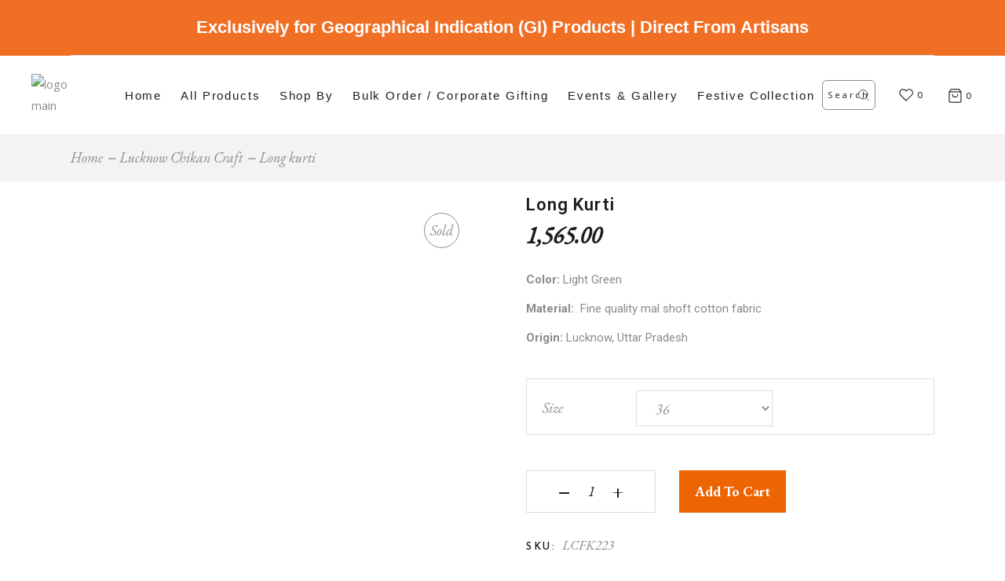

--- FILE ---
content_type: text/html; charset=UTF-8
request_url: https://indyhaat.co.in/product/long-kurti-lucknow-chikankari-18/
body_size: 34569
content:
<!DOCTYPE html>
<html lang="en-US">
<head>
	<meta name="google-site-verification" content="HVKY1XWqkaxY9mdEkFbUxsXICsd-YqCmHCmXOc9KBrM" />
	<meta charset="UTF-8">
	<meta name="viewport" content="width=device-width, initial-scale=1, user-scalable=yes">
	<link rel="profile" href="https://gmpg.org/xfn/11">
	
<!-- Google tag (gtag.js) -->
<script async src="https://www.googletagmanager.com/gtag/js?id=G-NSK41M9B5M"></script>
<script>
	localStorage.setItem("verified", "true");
  window.dataLayer = window.dataLayer || [];
  function gtag(){dataLayer.push(arguments);}
  gtag('js', new Date());

  gtag('config', 'G-NSK41M9B5M');
</script>
    
	<meta name='robots' content='index, follow, max-image-preview:large, max-snippet:-1, max-video-preview:-1' />

	<!-- This site is optimized with the Yoast SEO plugin v26.5 - https://yoast.com/wordpress/plugins/seo/ -->
	<title>Long kurti - Indyhaat</title>
	<link rel="canonical" href="https://indyhaat.co.in/product/long-kurti-lucknow-chikankari-18/" />
	<meta property="og:locale" content="en_US" />
	<meta property="og:type" content="article" />
	<meta property="og:title" content="Long kurti - Indyhaat" />
	<meta property="og:description" content="Know Your Vendor   Color: Light Green  Material:  Fine quality mal shoft cotton fabric  Origin: Lucknow, Uttar Pradesh" />
	<meta property="og:url" content="https://indyhaat.co.in/product/long-kurti-lucknow-chikankari-18/" />
	<meta property="og:site_name" content="Indyhaat" />
	<meta property="article:publisher" content="https://www.facebook.com/indyhaat" />
	<meta property="article:modified_time" content="2025-07-30T09:59:20+00:00" />
	<meta property="og:image" content="https://indyhaat.co.in/wp-content/uploads/2024/07/kruti-13.jpg" />
	<meta property="og:image:width" content="650" />
	<meta property="og:image:height" content="650" />
	<meta property="og:image:type" content="image/jpeg" />
	<meta name="twitter:card" content="summary_large_image" />
	<meta name="twitter:site" content="@indyhaat" />
	<meta name="twitter:label1" content="Est. reading time" />
	<meta name="twitter:data1" content="1 minute" />
	<script type="application/ld+json" class="yoast-schema-graph">{"@context":"https://schema.org","@graph":[{"@type":"WebPage","@id":"https://indyhaat.co.in/product/long-kurti-lucknow-chikankari-18/","url":"https://indyhaat.co.in/product/long-kurti-lucknow-chikankari-18/","name":"Long kurti - Indyhaat","isPartOf":{"@id":"https://indyhaat.co.in/#website"},"primaryImageOfPage":{"@id":"https://indyhaat.co.in/product/long-kurti-lucknow-chikankari-18/#primaryimage"},"image":{"@id":"https://indyhaat.co.in/product/long-kurti-lucknow-chikankari-18/#primaryimage"},"thumbnailUrl":"https://indyhaat.co.in/wp-content/uploads/2024/07/kruti-13.jpg","datePublished":"2024-07-23T05:13:38+00:00","dateModified":"2025-07-30T09:59:20+00:00","breadcrumb":{"@id":"https://indyhaat.co.in/product/long-kurti-lucknow-chikankari-18/#breadcrumb"},"inLanguage":"en-US","potentialAction":[{"@type":"ReadAction","target":["https://indyhaat.co.in/product/long-kurti-lucknow-chikankari-18/"]}]},{"@type":"ImageObject","inLanguage":"en-US","@id":"https://indyhaat.co.in/product/long-kurti-lucknow-chikankari-18/#primaryimage","url":"https://indyhaat.co.in/wp-content/uploads/2024/07/kruti-13.jpg","contentUrl":"https://indyhaat.co.in/wp-content/uploads/2024/07/kruti-13.jpg","width":650,"height":650},{"@type":"BreadcrumbList","@id":"https://indyhaat.co.in/product/long-kurti-lucknow-chikankari-18/#breadcrumb","itemListElement":[{"@type":"ListItem","position":1,"name":"Home","item":"https://indyhaat.co.in/"},{"@type":"ListItem","position":2,"name":"Products","item":"https://indyhaat.co.in/shop/"},{"@type":"ListItem","position":3,"name":"Long kurti"}]},{"@type":"WebSite","@id":"https://indyhaat.co.in/#website","url":"https://indyhaat.co.in/","name":"Indyhaat","description":"Indian Art &amp; Artisan Online","publisher":{"@id":"https://indyhaat.co.in/#organization"},"potentialAction":[{"@type":"SearchAction","target":{"@type":"EntryPoint","urlTemplate":"https://indyhaat.co.in/?s={search_term_string}"},"query-input":{"@type":"PropertyValueSpecification","valueRequired":true,"valueName":"search_term_string"}}],"inLanguage":"en-US"},{"@type":"Organization","@id":"https://indyhaat.co.in/#organization","name":"Indyhaat","url":"https://indyhaat.co.in/","logo":{"@type":"ImageObject","inLanguage":"en-US","@id":"https://indyhaat.co.in/#/schema/logo/image/","url":"https://indyhaat.co.in/wp-content/uploads/2023/04/Indyhaat-Logo-__.svg","contentUrl":"https://indyhaat.co.in/wp-content/uploads/2023/04/Indyhaat-Logo-__.svg","width":198,"height":115,"caption":"Indyhaat"},"image":{"@id":"https://indyhaat.co.in/#/schema/logo/image/"},"sameAs":["https://www.facebook.com/indyhaat","https://x.com/indyhaat","https://www.instagram.com/indyhaat_official"]}]}</script>
	<!-- / Yoast SEO plugin. -->


<link rel='dns-prefetch' href='//fonts.googleapis.com' />
<link rel="alternate" type="application/rss+xml" title="Indyhaat &raquo; Feed" href="https://indyhaat.co.in/feed/" />
<link rel="alternate" type="application/rss+xml" title="Indyhaat &raquo; Comments Feed" href="https://indyhaat.co.in/comments/feed/" />
<link rel="alternate" type="application/rss+xml" title="Indyhaat &raquo; Long kurti Comments Feed" href="https://indyhaat.co.in/product/long-kurti-lucknow-chikankari-18/feed/" />
<link rel="alternate" title="oEmbed (JSON)" type="application/json+oembed" href="https://indyhaat.co.in/wp-json/oembed/1.0/embed?url=https%3A%2F%2Findyhaat.co.in%2Fproduct%2Flong-kurti-lucknow-chikankari-18%2F" />
<link rel="alternate" title="oEmbed (XML)" type="text/xml+oembed" href="https://indyhaat.co.in/wp-json/oembed/1.0/embed?url=https%3A%2F%2Findyhaat.co.in%2Fproduct%2Flong-kurti-lucknow-chikankari-18%2F&#038;format=xml" />
		<style>
			.lazyload,
			.lazyloading {
				max-width: 100%;
			}
		</style>
		<style id='wp-img-auto-sizes-contain-inline-css' type='text/css'>
img:is([sizes=auto i],[sizes^="auto," i]){contain-intrinsic-size:3000px 1500px}
/*# sourceURL=wp-img-auto-sizes-contain-inline-css */
</style>
<link rel='stylesheet' id='animate-css' href='https://indyhaat.co.in/wp-content/plugins/qi-blocks/assets/css/plugins/animate/animate.min.css?ver=4.1.1' type='text/css' media='all' />
<link rel='stylesheet' id='elegant-icons-css' href='https://indyhaat.co.in/wp-content/plugins/konsept-core/inc/icons/elegant-icons/assets/css/elegant-icons.min.css?ver=6.9' type='text/css' media='all' />
<link rel='stylesheet' id='font-awesome-css' href='https://indyhaat.co.in/wp-content/plugins/konsept-core/inc/icons/font-awesome/assets/css/all.min.css?ver=6.9' type='text/css' media='all' />
<link rel='stylesheet' id='ionicons-css' href='https://indyhaat.co.in/wp-content/plugins/konsept-core/inc/icons/ionicons/assets/css/ionicons.min.css?ver=6.9' type='text/css' media='all' />
<link rel='stylesheet' id='linear-icons-css' href='https://indyhaat.co.in/wp-content/plugins/konsept-core/inc/icons/linear-icons/assets/css/linear-icons.min.css?ver=6.9' type='text/css' media='all' />
<style id='wp-emoji-styles-inline-css' type='text/css'>

	img.wp-smiley, img.emoji {
		display: inline !important;
		border: none !important;
		box-shadow: none !important;
		height: 1em !important;
		width: 1em !important;
		margin: 0 0.07em !important;
		vertical-align: -0.1em !important;
		background: none !important;
		padding: 0 !important;
	}
/*# sourceURL=wp-emoji-styles-inline-css */
</style>
<style id='wp-block-library-inline-css' type='text/css'>
:root{--wp-block-synced-color:#7a00df;--wp-block-synced-color--rgb:122,0,223;--wp-bound-block-color:var(--wp-block-synced-color);--wp-editor-canvas-background:#ddd;--wp-admin-theme-color:#007cba;--wp-admin-theme-color--rgb:0,124,186;--wp-admin-theme-color-darker-10:#006ba1;--wp-admin-theme-color-darker-10--rgb:0,107,160.5;--wp-admin-theme-color-darker-20:#005a87;--wp-admin-theme-color-darker-20--rgb:0,90,135;--wp-admin-border-width-focus:2px}@media (min-resolution:192dpi){:root{--wp-admin-border-width-focus:1.5px}}.wp-element-button{cursor:pointer}:root .has-very-light-gray-background-color{background-color:#eee}:root .has-very-dark-gray-background-color{background-color:#313131}:root .has-very-light-gray-color{color:#eee}:root .has-very-dark-gray-color{color:#313131}:root .has-vivid-green-cyan-to-vivid-cyan-blue-gradient-background{background:linear-gradient(135deg,#00d084,#0693e3)}:root .has-purple-crush-gradient-background{background:linear-gradient(135deg,#34e2e4,#4721fb 50%,#ab1dfe)}:root .has-hazy-dawn-gradient-background{background:linear-gradient(135deg,#faaca8,#dad0ec)}:root .has-subdued-olive-gradient-background{background:linear-gradient(135deg,#fafae1,#67a671)}:root .has-atomic-cream-gradient-background{background:linear-gradient(135deg,#fdd79a,#004a59)}:root .has-nightshade-gradient-background{background:linear-gradient(135deg,#330968,#31cdcf)}:root .has-midnight-gradient-background{background:linear-gradient(135deg,#020381,#2874fc)}:root{--wp--preset--font-size--normal:16px;--wp--preset--font-size--huge:42px}.has-regular-font-size{font-size:1em}.has-larger-font-size{font-size:2.625em}.has-normal-font-size{font-size:var(--wp--preset--font-size--normal)}.has-huge-font-size{font-size:var(--wp--preset--font-size--huge)}.has-text-align-center{text-align:center}.has-text-align-left{text-align:left}.has-text-align-right{text-align:right}.has-fit-text{white-space:nowrap!important}#end-resizable-editor-section{display:none}.aligncenter{clear:both}.items-justified-left{justify-content:flex-start}.items-justified-center{justify-content:center}.items-justified-right{justify-content:flex-end}.items-justified-space-between{justify-content:space-between}.screen-reader-text{border:0;clip-path:inset(50%);height:1px;margin:-1px;overflow:hidden;padding:0;position:absolute;width:1px;word-wrap:normal!important}.screen-reader-text:focus{background-color:#ddd;clip-path:none;color:#444;display:block;font-size:1em;height:auto;left:5px;line-height:normal;padding:15px 23px 14px;text-decoration:none;top:5px;width:auto;z-index:100000}html :where(.has-border-color){border-style:solid}html :where([style*=border-top-color]){border-top-style:solid}html :where([style*=border-right-color]){border-right-style:solid}html :where([style*=border-bottom-color]){border-bottom-style:solid}html :where([style*=border-left-color]){border-left-style:solid}html :where([style*=border-width]){border-style:solid}html :where([style*=border-top-width]){border-top-style:solid}html :where([style*=border-right-width]){border-right-style:solid}html :where([style*=border-bottom-width]){border-bottom-style:solid}html :where([style*=border-left-width]){border-left-style:solid}html :where(img[class*=wp-image-]){height:auto;max-width:100%}:where(figure){margin:0 0 1em}html :where(.is-position-sticky){--wp-admin--admin-bar--position-offset:var(--wp-admin--admin-bar--height,0px)}@media screen and (max-width:600px){html :where(.is-position-sticky){--wp-admin--admin-bar--position-offset:0px}}
/*# sourceURL=/wp-includes/css/dist/block-library/common.min.css */
</style>
<style id='classic-theme-styles-inline-css' type='text/css'>
/*! This file is auto-generated */
.wp-block-button__link{color:#fff;background-color:#32373c;border-radius:9999px;box-shadow:none;text-decoration:none;padding:calc(.667em + 2px) calc(1.333em + 2px);font-size:1.125em}.wp-block-file__button{background:#32373c;color:#fff;text-decoration:none}
/*# sourceURL=/wp-includes/css/classic-themes.min.css */
</style>
<link rel='stylesheet' id='cancel-order-request-woocommerce-css' href='https://indyhaat.co.in/wp-content/plugins/cancel-order-request-woocommerce/public/css/cancel-order-request-woocommerce-public.css?ver=1.3.4.19' type='text/css' media='all' />
<style id='cancel-order-request-woocommerce-inline-css' type='text/css'>

			.pi-options-button a, .pi-navigation-link a{
				background-color:#cccccc !important;
				color:#000000 !important;
			}
		
/*# sourceURL=cancel-order-request-woocommerce-inline-css */
</style>
<link rel='stylesheet' id='cancel-order-request-woocommerce_magnific-css' href='https://indyhaat.co.in/wp-content/plugins/cancel-order-request-woocommerce/public/css/magnific-popup.css?ver=1.3.4.19' type='text/css' media='all' />
<link rel='stylesheet' id='cancel-order-request-woocommerce-toast-css' href='https://indyhaat.co.in/wp-content/plugins/cancel-order-request-woocommerce/public/css/jquery.toast.min.css?ver=1.3.4.19' type='text/css' media='all' />
<link rel='stylesheet' id='qi-blocks-grid-css' href='https://indyhaat.co.in/wp-content/plugins/qi-blocks/assets/dist/grid.css?ver=1.4.6' type='text/css' media='all' />
<link rel='stylesheet' id='qi-blocks-main-css' href='https://indyhaat.co.in/wp-content/plugins/qi-blocks/assets/dist/main.css?ver=1.4.6' type='text/css' media='all' />
<style id='woocommerce-inline-inline-css' type='text/css'>
.woocommerce form .form-row .required { visibility: visible; }
/*# sourceURL=woocommerce-inline-inline-css */
</style>
<link rel='stylesheet' id='wpda_wpdp_public-css' href='https://indyhaat.co.in/wp-content/plugins/wp-data-access/public/../assets/css/wpda_public.css?ver=5.5.64' type='text/css' media='all' />
<link rel='stylesheet' id='wt-woocommerce-related-products-css' href='https://indyhaat.co.in/wp-content/plugins/wt-woocommerce-related-products/public/css/custom-related-products-public.css?ver=1.7.6' type='text/css' media='all' />
<link rel='stylesheet' id='qi-addons-for-elementor-grid-style-css' href='https://indyhaat.co.in/wp-content/plugins/qi-addons-for-elementor/assets/css/grid.min.css?ver=1.9.5' type='text/css' media='all' />
<link rel='stylesheet' id='qi-addons-for-elementor-helper-parts-style-css' href='https://indyhaat.co.in/wp-content/plugins/qi-addons-for-elementor/assets/css/helper-parts.min.css?ver=1.9.5' type='text/css' media='all' />
<link rel='stylesheet' id='qi-addons-for-elementor-style-css' href='https://indyhaat.co.in/wp-content/plugins/qi-addons-for-elementor/assets/css/main.min.css?ver=1.9.5' type='text/css' media='all' />
<link rel='stylesheet' id='select2-css' href='https://indyhaat.co.in/wp-content/plugins/woocommerce/assets/css/select2.css?ver=10.3.7' type='text/css' media='all' />
<link rel='stylesheet' id='konsept-core-dashboard-style-css' href='https://indyhaat.co.in/wp-content/plugins/konsept-core/inc/core-dashboard/assets/css/core-dashboard.min.css?ver=6.9' type='text/css' media='all' />
<link rel='stylesheet' id='swiper-css' href='https://indyhaat.co.in/wp-content/plugins/qi-addons-for-elementor/assets/plugins/swiper/8.4.5/swiper.min.css?ver=8.4.5' type='text/css' media='all' />
<link rel='stylesheet' id='konsept-main-css' href='https://indyhaat.co.in/wp-content/themes/konsept/assets/css/main.min.css?ver=6.9' type='text/css' media='all' />
<link rel='stylesheet' id='konsept-core-style-css' href='https://indyhaat.co.in/wp-content/plugins/konsept-core/assets/css/konsept-core.min.css?ver=6.9' type='text/css' media='all' />
<link rel='stylesheet' id='brands-styles-css' href='https://indyhaat.co.in/wp-content/plugins/woocommerce/assets/css/brands.css?ver=10.3.7' type='text/css' media='all' />
<link rel='stylesheet' id='konsept-child-style-css' href='https://indyhaat.co.in/wp-content/themes/konsept-child/style.css?ver=6.9' type='text/css' media='all' />
<link rel='stylesheet' id='magnific-popup-css' href='https://indyhaat.co.in/wp-content/themes/konsept/assets/plugins/magnific-popup/magnific-popup.css?ver=6.9' type='text/css' media='all' />
<link rel='stylesheet' id='konsept-google-fonts-css' href='https://fonts.googleapis.com/css?family=Josefin+Sans%3A300%2C400%2C400i%2C600%2C700%2C100%2C200%2C500%7COpen+Sans%3A300%2C400%2C400i%2C600%2C700%2C100%2C200%2C500%7CEB+Garamond%3A300%2C400%2C400i%2C600%2C700%2C100%2C200%2C500%7CRoboto%3A300%2C400%2C400i%2C600%2C700%2C100%2C200%2C500&#038;subset=latin-ext&#038;ver=1.0.0' type='text/css' media='all' />
<link rel='stylesheet' id='konsept-style-css' href='https://indyhaat.co.in/wp-content/themes/konsept/style.css?ver=6.9' type='text/css' media='all' />
<style id='konsept-style-inline-css' type='text/css'>
#qodef-page-footer-top-area { background-image: url(https://indyhaat.co.in/wp-content/uploads/2024/10/footer-Banner.jpg);}#qodef-page-inner { padding: 100px 0px 130px 0px;}#qodef-top-area { background-color: #f16f25;}#qodef-top-area-inner { height: 55px;}.qodef-header-navigation> ul > li > a { font-family: "Arial";font-weight: 500;}#qodef-side-area { background-color: #ffffff;}.qodef-page-title { height: 60px;background-color: #f4f2f2;}@media only screen and (max-width: 1024px) { .qodef-page-title { height: 60px;}}p { font-family: "Roboto";}h1 { font-family: "Roboto";text-transform: capitalize;}h2 { font-family: "Roboto";text-transform: capitalize;}h3 { font-family: "Roboto";text-transform: capitalize;}h4 { font-family: "Roboto";text-transform: capitalize;}h5 { font-family: "Roboto";text-transform: capitalize;}h6 { font-family: "Roboto";text-transform: capitalize;}.qodef-search-opener { color: #000000;font-size: 30;}.qodef-search-opener { color: #000000;font-size: 30;}@media only screen and (max-width: 680px){h1 { font-size: 35px;}}
/*# sourceURL=konsept-style-inline-css */
</style>
<link rel='stylesheet' id='dashicons-css' href='https://indyhaat.co.in/wp-includes/css/dashicons.min.css?ver=6.9' type='text/css' media='all' />
<link rel='stylesheet' id='tipTip-css' href='https://indyhaat.co.in/wp-content/plugins/table-rate-shipping-rates/extensions/shipped/assets/tipTip.min.css?ver=1.0' type='text/css' media='all' />
<link rel='stylesheet' id='shipped-public-styles-css' href='https://indyhaat.co.in/wp-content/plugins/table-rate-shipping-rates/extensions/shipped/assets/public-styles.min.css?ver=1.0' type='text/css' media='all' />
<script type="text/javascript" src="https://indyhaat.co.in/wp-includes/js/jquery/jquery.min.js?ver=3.7.1" id="jquery-core-js"></script>
<script type="text/javascript" src="https://indyhaat.co.in/wp-includes/js/jquery/jquery-migrate.min.js?ver=3.4.1" id="jquery-migrate-js"></script>
<script type="text/javascript" src="https://indyhaat.co.in/wp-content/plugins/cancel-order-request-woocommerce/public/js/jquery.magnific-popup.min.js?ver=1.3.4.19" id="cancel-order-request-woocommerce_magnific-js"></script>
<script type="text/javascript" src="https://indyhaat.co.in/wp-content/plugins/cancel-order-request-woocommerce/public/js/jquery.toast.min.js?ver=1.3.4.19" id="cancel-order-request-woocommerce-toast-js"></script>
<script type="text/javascript" id="cancel-order-request-woocommerce-js-extra">
/* <![CDATA[ */
var pi_corw_settings = {"error_toast_bg":"#ff4747","success_toast_bg":"#51a564"};
//# sourceURL=cancel-order-request-woocommerce-js-extra
/* ]]> */
</script>
<script type="text/javascript" src="https://indyhaat.co.in/wp-content/plugins/cancel-order-request-woocommerce/public/js/cancel-order-request-woocommerce-public.js?ver=1.3.4.19" id="cancel-order-request-woocommerce-js"></script>
<script type="text/javascript" src="https://indyhaat.co.in/wp-content/plugins/woocommerce/assets/js/jquery-blockui/jquery.blockUI.min.js?ver=2.7.0-wc.10.3.7" id="wc-jquery-blockui-js" defer="defer" data-wp-strategy="defer"></script>
<script type="text/javascript" id="wc-add-to-cart-js-extra">
/* <![CDATA[ */
var wc_add_to_cart_params = {"ajax_url":"/wp-admin/admin-ajax.php","wc_ajax_url":"/?wc-ajax=%%endpoint%%","i18n_view_cart":"View cart","cart_url":"https://indyhaat.co.in/cart/","is_cart":"","cart_redirect_after_add":"yes"};
//# sourceURL=wc-add-to-cart-js-extra
/* ]]> */
</script>
<script type="text/javascript" src="https://indyhaat.co.in/wp-content/plugins/woocommerce/assets/js/frontend/add-to-cart.min.js?ver=10.3.7" id="wc-add-to-cart-js" defer="defer" data-wp-strategy="defer"></script>
<script type="text/javascript" id="wc-single-product-js-extra">
/* <![CDATA[ */
var wc_single_product_params = {"i18n_required_rating_text":"Please select a rating","i18n_rating_options":["1 of 5 stars","2 of 5 stars","3 of 5 stars","4 of 5 stars","5 of 5 stars"],"i18n_product_gallery_trigger_text":"View full-screen image gallery","review_rating_required":"no","flexslider":{"rtl":false,"animation":"slide","smoothHeight":true,"directionNav":false,"controlNav":"thumbnails","slideshow":false,"animationSpeed":500,"animationLoop":false,"allowOneSlide":false},"zoom_enabled":"","zoom_options":[],"photoswipe_enabled":"","photoswipe_options":{"shareEl":false,"closeOnScroll":false,"history":false,"hideAnimationDuration":0,"showAnimationDuration":0},"flexslider_enabled":""};
//# sourceURL=wc-single-product-js-extra
/* ]]> */
</script>
<script type="text/javascript" src="https://indyhaat.co.in/wp-content/plugins/woocommerce/assets/js/frontend/single-product.min.js?ver=10.3.7" id="wc-single-product-js" defer="defer" data-wp-strategy="defer"></script>
<script type="text/javascript" src="https://indyhaat.co.in/wp-content/plugins/woocommerce/assets/js/js-cookie/js.cookie.min.js?ver=2.1.4-wc.10.3.7" id="wc-js-cookie-js" defer="defer" data-wp-strategy="defer"></script>
<script type="text/javascript" id="woocommerce-js-extra">
/* <![CDATA[ */
var woocommerce_params = {"ajax_url":"/wp-admin/admin-ajax.php","wc_ajax_url":"/?wc-ajax=%%endpoint%%","i18n_password_show":"Show password","i18n_password_hide":"Hide password"};
//# sourceURL=woocommerce-js-extra
/* ]]> */
</script>
<script type="text/javascript" src="https://indyhaat.co.in/wp-content/plugins/woocommerce/assets/js/frontend/woocommerce.min.js?ver=10.3.7" id="woocommerce-js" defer="defer" data-wp-strategy="defer"></script>
<script type="text/javascript" src="https://indyhaat.co.in/wp-includes/js/underscore.min.js?ver=1.13.7" id="underscore-js"></script>
<script type="text/javascript" src="https://indyhaat.co.in/wp-includes/js/backbone.min.js?ver=1.6.0" id="backbone-js"></script>
<script type="text/javascript" id="wp-api-request-js-extra">
/* <![CDATA[ */
var wpApiSettings = {"root":"https://indyhaat.co.in/wp-json/","nonce":"13a294ef6c","versionString":"wp/v2/"};
//# sourceURL=wp-api-request-js-extra
/* ]]> */
</script>
<script type="text/javascript" src="https://indyhaat.co.in/wp-includes/js/api-request.min.js?ver=6.9" id="wp-api-request-js"></script>
<script type="text/javascript" src="https://indyhaat.co.in/wp-includes/js/wp-api.min.js?ver=6.9" id="wp-api-js"></script>
<script type="text/javascript" id="wpda_rest_api-js-extra">
/* <![CDATA[ */
var wpdaApiSettings = {"path":"wpda"};
//# sourceURL=wpda_rest_api-js-extra
/* ]]> */
</script>
<script type="text/javascript" src="https://indyhaat.co.in/wp-content/plugins/wp-data-access/public/../assets/js/wpda_rest_api.js?ver=5.5.64" id="wpda_rest_api-js"></script>
<script type="text/javascript" src="https://indyhaat.co.in/wp-content/plugins/wt-woocommerce-related-products/public/js/custom-related-products-public.js?ver=1.7.6" id="wt-woocommerce-related-products-js"></script>
<script type="text/javascript" src="https://indyhaat.co.in/wp-content/plugins/woocommerce/assets/js/select2/select2.full.min.js?ver=4.0.3-wc.10.3.7" id="wc-select2-js" defer="defer" data-wp-strategy="defer"></script>
<link rel="https://api.w.org/" href="https://indyhaat.co.in/wp-json/" /><link rel="alternate" title="JSON" type="application/json" href="https://indyhaat.co.in/wp-json/wp/v2/product/22779" /><link rel="EditURI" type="application/rsd+xml" title="RSD" href="https://indyhaat.co.in/xmlrpc.php?rsd" />
<meta name="generator" content="WordPress 6.9" />
<meta name="generator" content="WooCommerce 10.3.7" />
<link rel='shortlink' href='https://indyhaat.co.in/?p=22779' />
		<script>
			document.documentElement.className = document.documentElement.className.replace('no-js', 'js');
		</script>
				<style>
			.no-js img.lazyload {
				display: none;
			}

			figure.wp-block-image img.lazyloading {
				min-width: 150px;
			}

			.lazyload,
			.lazyloading {
				--smush-placeholder-width: 100px;
				--smush-placeholder-aspect-ratio: 1/1;
				width: var(--smush-image-width, var(--smush-placeholder-width)) !important;
				aspect-ratio: var(--smush-image-aspect-ratio, var(--smush-placeholder-aspect-ratio)) !important;
			}

						.lazyload, .lazyloading {
				opacity: 0;
			}

			.lazyloaded {
				opacity: 1;
				transition: opacity 300ms;
				transition-delay: 0ms;
			}

					</style>
		<!-- Google site verification - Google for WooCommerce -->
<meta name="google-site-verification" content="Svd_BKsYYUDdI4KjhbviY-JkN0SOkjHQsQfspdE0JA4" />
	<noscript><style>.woocommerce-product-gallery{ opacity: 1 !important; }</style></noscript>
	<meta name="generator" content="Elementor 3.33.4; features: e_font_icon_svg, additional_custom_breakpoints; settings: css_print_method-external, google_font-enabled, font_display-swap">
<style type="text/css" id="filter-everything-inline-css">.wpc-orderby-select{width:100%}.wpc-filters-open-button-container{display:none}.wpc-debug-message{padding:16px;font-size:14px;border:1px dashed #ccc;margin-bottom:20px}.wpc-debug-title{visibility:hidden}.wpc-button-inner,.wpc-chip-content{display:flex;align-items:center}.wpc-icon-html-wrapper{position:relative;margin-right:10px;top:2px}.wpc-icon-html-wrapper span{display:block;height:1px;width:18px;border-radius:3px;background:#2c2d33;margin-bottom:4px;position:relative}span.wpc-icon-line-1:after,span.wpc-icon-line-2:after,span.wpc-icon-line-3:after{content:"";display:block;width:3px;height:3px;border:1px solid #2c2d33;background-color:#fff;position:absolute;top:-2px;box-sizing:content-box}span.wpc-icon-line-3:after{border-radius:50%;left:2px}span.wpc-icon-line-1:after{border-radius:50%;left:5px}span.wpc-icon-line-2:after{border-radius:50%;left:12px}body .wpc-filters-open-button-container a.wpc-filters-open-widget,body .wpc-filters-open-button-container a.wpc-open-close-filters-button{display:inline-block;text-align:left;border:1px solid #2c2d33;border-radius:2px;line-height:1.5;padding:7px 12px;background-color:transparent;color:#2c2d33;box-sizing:border-box;text-decoration:none!important;font-weight:400;transition:none;position:relative}@media screen and (max-width:768px){.wpc_show_bottom_widget .wpc-filters-open-button-container,.wpc_show_open_close_button .wpc-filters-open-button-container{display:block}.wpc_show_bottom_widget .wpc-filters-open-button-container{margin-top:1em;margin-bottom:1em}}</style>
<link rel="icon" href="https://indyhaat.co.in/wp-content/uploads/2023/04/Indyhaat-Logo-__.svg" sizes="32x32" />
<link rel="icon" href="https://indyhaat.co.in/wp-content/uploads/2023/04/Indyhaat-Logo-__.svg" sizes="192x192" />
<link rel="apple-touch-icon" href="https://indyhaat.co.in/wp-content/uploads/2023/04/Indyhaat-Logo-__.svg" />
<meta name="msapplication-TileImage" content="https://indyhaat.co.in/wp-content/uploads/2023/04/Indyhaat-Logo-__.svg" />
		<style type="text/css" id="wp-custom-css">
			
.qodef-woo-thumbnails-wrapper .woocommerce-product-gallery__image {
    margin-top: 25px;
    max-width: 120px;
}
/* .qodef-woo-product-list .qodef-woo-product-image img {
    display: flex!important;
    width: 100%;
}
img:is([sizes=auto i],[sizes^="auto," i]) {
    contain-intrinsic-size: 0px 1500px;
} */
.woocommerce-customer-details address{
	color:white !important:
}
.qodef-woo-product-title-link{
	text-transform: capitalize;
	font-size: 14px !important;
	font-family: "Josefin Sans", sans-serif;
}
.top-has-text{
	text-align:center;
	font-size: 22px !important;
	font-family: "Amiri", Sans-serif !important; 
}
#qodef-top-area-inner{
	height:70px !important;
}

.woocommerce-cart .qodef-woo-product-list ul.products.columns-2>.product {
width: 25%;
}
.widget.woocommerce.widget_product_tag_cloud .tagcloud a {
    width: 100%;
}
.widget.widget_search input{
	text-align:left!important;
	text-transform: capitalize!important;
	border:1px solid #8b8b8b!important;
	border-radius: 6px!important;
	padding: 6px 6px!important;
/* 	font-size:14px; */
}
input[type=search]:focus{
	 color: #ec6502;
    background-color: #ffffff;
    border-color: #ec6502;
    outline: 0;
    box-shadow: 0 0 0 .25rem rgba(13, 110, 253, .25);
}

.widget.widget_search button{
	right: 8px!important;
	left:auto!important;
	top:10px!important;
	width: 14px;
}
.widget.widget_search .qodef-search-form-inner:after {
    content: '';
    display: block;
    position: absolute;
    right: 0;
    bottom: 6px;
    width: calc(100% - 28px);
    height: 1px;
    background-color: transparent!important;
}

h1.qodef-woo-product-title.product_title.entry-title {
    font-size: 22px;
    letter-spacing: 1px;
	text-transform: capitalize;
}

div#tab-description p strong {
    width: 200px;
    display: inline-block;
}
.single-post #qodef-page-inner {
    padding: 0;
    margin: 0;
    width: 100%;
}
#qodef-page-inner {
    padding: 15px 0px 130px 0px !important;
}
h1.qodef-woo-product-title.product_title.entry-title {
    font-size: 22px;
    letter-spacing: 1px;
}
#qodef-woo-page.qodef--single .entry-summary .price {
    font-family: "EB Garamond", serif;
    font-size: 30px;
	font-weight:700;
    font-style: italic;
    -webkit-box-orient: horizontal;
    -webkit-box-direction: normal;
    -ms-flex-direction: row;
    flex-direction: row;
    -webkit-box-pack: start;
    -ms-flex-pack: start;
    justify-content: flex-start;
    color: #1d1d1d;
    margin-top: 10px;
}

#qodef-woo-page.qodef--single .entry-summary .price ins {
	margin-right: 20px;
	margin-left:15px !important;
}
/* .qodef-woo-product-price-holder .price ins .amount{
    display: inline-block;
    min-height: 18px;
    margin-left: 7px !important;
} */
.woocommerce-product-details__short-description button.btn-sm.btn-primary,.widget.widget_product_tag_cloud .tagcloud a:not(:last-of-type):after {
    display: none;
}
div#tab-description p,div#tab-description ul {
    text-align: left;
}
.page-id-6016 p , .page-id-6016 input,.page-id-6016 .woocommerce-form-track-order label {
	color: #fff;
}
.page-id-6016 .woocommerce-form-track-order label {
	color: #fff;
}
.page-id-6016 button[type=submit],.page-id-6016 button[type=submit]:hover {
	color: #fff;
	border:1px solid #fff!important;
}
.single-3d-flip-book .download-pdf {
    width: 100%;
    margin: auto;
    text-align: center;
    display: block;
}
.single-3d-flip-book .download-pdf a {
    background: #131140;
    padding: 15px 25px;
    color: #fff;
    font-family: 'Josefin Sans';
    text-align: center;
    text-transform: uppercase;
    border-radius: 5px;
    position: relative;
    top: 25px;
}
select#subject {
    width: 100%;
}
#qodef-page-outer .qodef-page-title .qodef-m-title {
display: none;
}
.qodef-header-standard--left .qodef-header-sticky-inner .qodef-header-navigation {
    margin-left: 10px;
}
.qodef-header-navigation>ul>li {
    height: 100%;
    margin: 0 12px;
}
.qodef-header-navigation>ul>li>a span {
	font-size: 15px;
	text-transform: capitalize;
}

#qodef-top-area div#qodef-top-area-inner .qodef-widget-holder.qodef-top-area-left {
    margin: auto;
}
#qodef-top-area div#qodef-top-area-inner .qodef-widget-holder.qodef-top-area-left div#block-12 p {
    color: #fff;
    font-size: 20px;
    font-family: 'Josefin Sans';
}
#qodef-page-footer .widget .qodef-widget-title,#qodef-page-footer .widget a {
    color: #fff;
}
#qodef-page-footer .widget .qodef-widget-title,#qodef-page-footer .widget a:hover {
    color: #fff;
}
#qodef-page-footer {
	margin-top: -128px;
}
@media only screen and (max-width: 768px){
.qodef-qi-item-showcase .qodef-m-image {
    display: block;
    width: 100%;
	position:relative;
	margin-bottom:30px;
	padding:0;
}
	.qodef-qi-item-showcase .qodef-m-items.qodef--left,.qodef-qi-item-showcase .qodef-m-items.qodef--right {
    text-align: center;
}
	div#tab-description p strong {
    width: 150px;
    display: inline-block;
}	
}
.qodef-banner .qodef-m-content-inner{
	padding: 40px 37px 5px 37px;
} 

#qodef-woo-page.qodef--single .woocommerce-product-gallery.woocommerce-product-gallery--columns-1 .woocommerce-product-gallery__image{
	float:left;
	margin-right:10px;
}
.qodef-woo-product-list .qodef-woo-product-image-inner {
	background-color:transparent!important;
}
table th {
    color: #ffffff;
}
table td {
    color: #ffffff;
}
table td a {
    color: #ffffff;
}
#qodef-woo-page .product .button:not(.yith-wcqv-button):not(.single_add_to_cart_button){
	background-color:#ec6502!important;
	color:#ffffff!important;
	font-size:16px!important;
	padding:5px 5px!important;
	font-style: normal!important;
	border-radius:5px!important;
	font-weight:600!important;
	border-bottom:none!important;
}
.term-description p{
	font-family: 'dashicons';
	font-size: 18px;
	font-weight:500;
	color:black;
	background: #eeebe8;
	padding: 12px;
	text-transform: none;
}

.term-description h1{
		font-size: 28px !important;
    background: #eeebe8;
    margin-bottom: -10px;
    padding-top: 14px;
}

.productdesctble td{
	color: #000000;
}
.productdesctble tr th{
		color: #000000!important;
}
.cross-sells{
	display:none;
}
.knowyourgi{
	background-color:#ec6502;
	font-size:16px;
	padding:5px 8px;
	border-radius:2px; 
	width:150px;
	text-align:center;
}
.knowyourgi a{
	color:#ffffff;
}
.knowyourgi a:hover{
	color:#ffffff;
	cursor:pointer;
}
.font-14{
	font-size:14px;
}
.knowyourgi a:after {
   content: "\f054";
    font-family: FontAwesome;
    display: inline-block;
	 font-size:14px;
    padding-right: 2px;
    vertical-align: middle;
}
.qodef-woo-product-list .product .button:not(.single_add_to_cart_button):not(.yith-wcqv-button):after{
position:relative!important;
}
#qodef-woo-page .product .button.single_add_to_cart_button{
	background-color: #ec6502;
	border:1px solid #ec6502;
    font-family: "EB Garamond", serif;
    font-size: 18px;
	  border:none;
    font-weight: 700;
    font-style: normal;
    color: #FFFFFF;
    text-transform: capitalize;
	  height: 54px;
	 transition: .1s;
	padding:5px 20px;
}
#qodef-woo-page .product .button.single_add_to_cart_button:hover{     background-color: #17083a;
	   transition: .1s;
 }
#qodef-woo-page .button:not(.yith-wcqv-button){
	background-color: #ec6502;
	border:1px solid #ec6502;
    font-family: "EB Garamond", serif;
    font-size: 18px;
	  border:none;
    font-weight: 700;
    font-style: normal;
    color: #FFFFFF;
    text-transform: capitalize;
	 transition: .1s!important;
	  padding:5px 20px!important;
}

#qodef-woo-page .button:not(.yith-wcqv-button):hover{
	  background-color: #17083a;
	border:1px solid #17083a;
	  font-family: "EB Garamond", serif;
    font-size: 18px;
	  border:none;
    font-weight: 700;
    font-style: normal;
    color: #FFFFFF;
    text-transform: capitalize;
	 transition: .1s!important;
   padding: 5px 20px!important;
}
.widget.widget_product_search input, .widget.widget_search input {
	    text-align: left;
}

.yith-wcwl-add-to-wishlist .yith-wcwl-add-button {
	display: none !important;
}
/* .qodef-grid>.qodef-grid-inner {
    margin: 25px -15px;
} */

.states .qodef-m-title{
    font-size: 16px;
    font-family: ui-monospace;
}
.price-card{
	padding: 0px;
}
.price-card img{
	 border-radius: 15px 15px 0 0;
}

		</style>
		
<!-- Meta Pixel Code -->
<script>
!function(f,b,e,v,n,t,s)
{if(f.fbq)return;n=f.fbq=function(){n.callMethod?
n.callMethod.apply(n,arguments):n.queue.push(arguments)};
if(!f._fbq)f._fbq=n;n.push=n;n.loaded=!0;n.version='2.0';
n.queue=[];t=b.createElement(e);t.async=!0;
t.src=v;s=b.getElementsByTagName(e)[0];
s.parentNode.insertBefore(t,s)}(window, document,'script',
'https://connect.facebook.net/en_US/fbevents.js');
fbq('init', '637458499288330');
fbq('track', 'PageView');
</script>
<noscript><img height="1" width="1" style="display:none"
src="https://www.facebook.com/tr?id=637458499288330&ev=PageView&noscript=1"
/></noscript>
<!-- End Meta Pixel Code -->

	
<!-- Meta Pixel Code -->
<script>
!function(f,b,e,v,n,t,s)
{if(f.fbq)return;n=f.fbq=function(){n.callMethod?
n.callMethod.apply(n,arguments):n.queue.push(arguments)};
if(!f._fbq)f._fbq=n;n.push=n;n.loaded=!0;n.version='2.0';
n.queue=[];t=b.createElement(e);t.async=!0;
t.src=v;s=b.getElementsByTagName(e)[0];
s.parentNode.insertBefore(t,s)}(window, document,'script',
'https://connect.facebook.net/en_US/fbevents.js');
fbq('init', '637458499288330');
fbq('track', 'PageView');
</script>
<noscript><img height="1" width="1" style="display:none"
src="https://www.facebook.com/tr?id=637458499288330&ev=PageView&noscript=1"
/></noscript>
<!-- End Meta Pixel Code -->

	
</head>
<body class="wp-singular product-template-default single single-product postid-22779 wp-custom-logo wp-theme-konsept wp-child-theme-konsept-child theme-konsept qi-blocks-1.4.6 qodef-gutenberg--no-touch qode-framework-1.2 woocommerce woocommerce-page woocommerce-no-js metaslider-plugin qodef-qi--no-touch qi-addons-for-elementor-1.9.5 qodef-back-to-top--enabled  qodef-content-grid-1400 qodef-header--standard qodef-header-appearance--sticky qodef-mobile-header--standard qodef-drop-down-second--full-width qodef-drop-down-second--default qodef-product-single-default-layout konsept-core-1.2.5 konsept-child-child-1.0.1 konsept-1.6.1 qodef-header-standard--left qodef-search--fullscreen elementor-default" itemscope itemtype="https://schema.org/WebPage">
		<div id="qodef-page-wrapper" class="">
			<div id="qodef-top-area">
        <div id="qodef-top-area-inner" class="qodef-content-grid">

							<div class="qodef-widget-holder qodef-top-area-left">
					<div id="block-12" class="widget widget_block widget_text qodef-top-bar-widget">
<p class="top-has-text"><strong>Exclusively for Geographical Indication (GI)  Products | Direct From Artisans </strong></p>

</div>				</div>
					
					
		            </div>
        <div class="qodef-bottom-border-enabled qodef-content-grid "></div>
	</div>
<header id="qodef-page-header">
		<div id="qodef-page-header-inner" >
		<a itemprop="url" class="qodef-header-logo-link qodef-height--set" href="https://indyhaat.co.in/" style="height:200px" rel="home">
	<img width="198" height="115" src="https://indyhaat.co.in/wp-content/uploads/2023/04/Indyhaat-Logo-__.svg" class="qodef-header-logo-image qodef--main" alt="logo main" itemprop="image" loading="lazy" />	<img width="198" height="115" src="https://indyhaat.co.in/wp-content/uploads/2023/04/Indyhaat-Logo-__.svg" class="qodef-header-logo-image qodef--dark" alt="logo dark" itemprop="image" loading="lazy" />	<img width="198" height="115" src="https://indyhaat.co.in/wp-content/uploads/2023/04/Indyhaat-Logo-__.svg" class="qodef-header-logo-image qodef--light" alt="logo light" itemprop="image" loading="lazy" /></a>	<nav class="qodef-header-navigation" role="navigation" aria-label="Top Menu">
		<ul id="menu-main-menu-1" class="menu"><li class="menu-item menu-item-type-post_type menu-item-object-page menu-item-home menu-item-14407"><a href="https://indyhaat.co.in/"><span class="qodef-menu-item-text">Home</span></a></li>
<li class="menu-item menu-item-type-post_type menu-item-object-page menu-item-12060"><a href="https://indyhaat.co.in/all-products/"><span class="qodef-menu-item-text">All Products</span></a></li>
<li class="menu-item menu-item-type-custom menu-item-object-custom menu-item-has-children menu-item-25098 qodef-menu-item--narrow"><a href="#"><span class="qodef-menu-item-text">Shop By</span></a>
<div class="qodef-drop-down-second"><div class="qodef-drop-down-second-inner"><ul class="sub-menu">
	<li class="menu-item menu-item-type-post_type menu-item-object-page menu-item-30801"><a href="https://indyhaat.co.in/shop-by-category/"><span class="qodef-menu-item-text">Shop By Category</span></a></li>
	<li class="menu-item menu-item-type-post_type menu-item-object-page menu-item-has-children menu-item-30800"><a href="https://indyhaat.co.in/all-states/"><span class="qodef-menu-item-text">Shop By States</span></a>
	<ul class="sub-menu">
		<li class="menu-item menu-item-type-custom menu-item-object-custom menu-item-24473"><a href="https://indyhaat.co.in/product-tag/andhra-pradesh/"><span class="qodef-menu-item-text">Andhra Pradesh</span></a></li>
		<li class="menu-item menu-item-type-custom menu-item-object-custom menu-item-32624"><a href="https://indyhaat.co.in/product-tag/arunachal-pradesh/"><span class="qodef-menu-item-text">Arunachal Pradesh</span></a></li>
		<li class="menu-item menu-item-type-custom menu-item-object-custom menu-item-24471"><a href="https://indyhaat.co.in/product-tag/assam/"><span class="qodef-menu-item-text">Assam</span></a></li>
		<li class="menu-item menu-item-type-custom menu-item-object-custom menu-item-24474"><a href="https://indyhaat.co.in/product-tag/bihar/"><span class="qodef-menu-item-text">Bihar</span></a></li>
		<li class="menu-item menu-item-type-custom menu-item-object-custom menu-item-24477"><a href="https://indyhaat.co.in/product-tag/chhattisgarh/"><span class="qodef-menu-item-text">Chhattisgarh</span></a></li>
		<li class="menu-item menu-item-type-custom menu-item-object-custom menu-item-29086"><a href="https://indyhaat.co.in/product-tag/gujarat/"><span class="qodef-menu-item-text">Gujarat</span></a></li>
		<li class="menu-item menu-item-type-custom menu-item-object-custom menu-item-29085"><a href="https://indyhaat.co.in/product-tag/himachal-pradesh/"><span class="qodef-menu-item-text">Himachal Pradesh</span></a></li>
		<li class="menu-item menu-item-type-custom menu-item-object-custom menu-item-24483"><a href="https://indyhaat.co.in/product-tag/jammu-kashmir/"><span class="qodef-menu-item-text">Jammu and Kashmir</span></a></li>
		<li class="menu-item menu-item-type-custom menu-item-object-custom menu-item-24486"><a href="https://indyhaat.co.in/product-tag/jharkhand/"><span class="qodef-menu-item-text">Jharkhand</span></a></li>
		<li class="menu-item menu-item-type-custom menu-item-object-custom menu-item-24482"><a href="https://indyhaat.co.in/product-tag/karnataka/"><span class="qodef-menu-item-text">Karnataka</span></a></li>
		<li class="menu-item menu-item-type-custom menu-item-object-custom menu-item-24487"><a href="https://indyhaat.co.in/product-tag/madhya-pradesh/"><span class="qodef-menu-item-text">Madhya Pradesh</span></a></li>
		<li class="menu-item menu-item-type-custom menu-item-object-custom menu-item-24485"><a href="https://indyhaat.co.in/product-tag/maharashtra/"><span class="qodef-menu-item-text">Maharashtra</span></a></li>
		<li class="menu-item menu-item-type-custom menu-item-object-custom menu-item-26794"><a href="https://indyhaat.co.in/product-tag/manipur/"><span class="qodef-menu-item-text">Manipur</span></a></li>
		<li class="menu-item menu-item-type-custom menu-item-object-custom menu-item-30869"><a href="https://indyhaat.co.in/product-tag/mizoram/"><span class="qodef-menu-item-text">Mizoram</span></a></li>
		<li class="menu-item menu-item-type-custom menu-item-object-custom menu-item-24481"><a href="https://indyhaat.co.in/product-tag/odisha/"><span class="qodef-menu-item-text">Orissa</span></a></li>
		<li class="menu-item menu-item-type-custom menu-item-object-custom menu-item-30891"><a href="https://indyhaat.co.in/product-tag/punjab/"><span class="qodef-menu-item-text">Punjab</span></a></li>
		<li class="menu-item menu-item-type-custom menu-item-object-custom menu-item-24480"><a href="https://indyhaat.co.in/product-tag/rajasthan/"><span class="qodef-menu-item-text">Rajasthan</span></a></li>
		<li class="menu-item menu-item-type-custom menu-item-object-custom menu-item-29892"><a href="https://indyhaat.co.in/product-tag/tamil-nadu/"><span class="qodef-menu-item-text">Tamil Nadu</span></a></li>
		<li class="menu-item menu-item-type-custom menu-item-object-custom menu-item-26195"><a href="https://indyhaat.co.in/product-tag/tripura/"><span class="qodef-menu-item-text">Tripura</span></a></li>
		<li class="menu-item menu-item-type-custom menu-item-object-custom menu-item-24478"><a href="https://indyhaat.co.in/product-tag/uttarakhand/"><span class="qodef-menu-item-text">Uttrakhand</span></a></li>
		<li class="menu-item menu-item-type-custom menu-item-object-custom menu-item-24479"><a href="https://indyhaat.co.in/product-tag/uttar-pradesh/"><span class="qodef-menu-item-text">Uttar Pradesh</span></a></li>
		<li class="menu-item menu-item-type-custom menu-item-object-custom menu-item-24484"><a href="https://indyhaat.co.in/product-tag/west-bengal/"><span class="qodef-menu-item-text">West Bengal</span></a></li>
	</ul>
</li>
</ul></div></div>
</li>
<li class="menu-item menu-item-type-post_type menu-item-object-page menu-item-25119"><a href="https://indyhaat.co.in/bulk-order-corporate-gifting/"><span class="qodef-menu-item-text">Bulk  Order / Corporate Gifting</span></a></li>
<li class="menu-item menu-item-type-post_type menu-item-object-page menu-item-25243"><a href="https://indyhaat.co.in/events-gallery/"><span class="qodef-menu-item-text">Events &amp; Gallery</span></a></li>
<li class="menu-item menu-item-type-post_type menu-item-object-page menu-item-32051"><a href="https://indyhaat.co.in/festive-collection/"><span class="qodef-menu-item-text">festive collection</span></a></li>
</ul>	</nav>
	<div class="qodef-widget-holder">
		<div id="search-7" class="widget widget_search qodef-header-widget-area-one" data-area="header-widget-one"><form role="search" method="get" class="qodef-search-form" action="https://indyhaat.co.in/">
	<label for="qodef-search-form-696b7e91dc60a" class="screen-reader-text">Search for:</label>
	<div class="qodef-search-form-inner clear">
		<input type="search" required id="qodef-search-form-696b7e91dc60a" class="qodef-search-form-field" value="" name="s" placeholder="Search" />
		<button type="submit" class="qodef-search-form-button">
                <svg xmlns="http://www.w3.org/2000/svg" width="17.977" height="17.686" viewBox="-4.311 -0.833 17.977 17.686"><g fill="none" stroke="currentColor" stroke-linecap="round" stroke-linejoin="round"><circle cx="3.708" cy="7.13" r="7.348"/><path d="M12.891 16.313l-3.994-3.994"/></g></svg></button>
	</div>
</form></div><div id="konsept_core_separator-17" class="widget widget_konsept_core_separator qodef-header-widget-area-one" data-area="header-widget-one"><div class="qodef-shortcode qodef-m  qodef-separator clear ">
	<div class="qodef-m-line" style="border-style: solid"></div>
</div></div><div id="konsept_core_wishlist-3" class="widget widget_konsept_core_wishlist qodef-header-widget-area-one" data-area="header-widget-one">			<div class="qodef-wishlist-dropdown qodef-m qodef-items--no" >
				<div class="qodef-m-inner">
					<a itemprop="url" href="#" class="qodef-m-link">
	
                <svg xmlns="http://www.w3.org/2000/svg" class="qodef-wishlist-heart-svg" x="0px" y="0px"	 width="17.5px" height="15.542px" viewBox="1.075 1.364 17.5 15.542" ><path fill="none" stroke="#000000" stroke-linecap="round" stroke-linejoin="round" d="M16.674,3.385	c-1.644-1.644-4.309-1.644-5.953,0c-0.001,0-0.001,0-0.001,0L9.907,4.198l-0.81-0.813c-1.645-1.644-4.313-1.644-5.956,0	c-1.645,1.644-1.645,4.312,0,5.957l0.812,0.81l5.954,5.956l5.956-5.956l0.811-0.81c1.644-1.645,1.646-4.311,0.002-5.955	C16.676,3.387,16.676,3.386,16.674,3.385z"/></svg>	<span class="qodef-m-link-count">0</span>
</a>
<div class="qodef-m-items">
	</div>				</div>
			</div>
			</div><div id="konsept_core_woo_side_area_cart-3" class="widget widget_konsept_core_woo_side_area_cart qodef-header-widget-area-one" data-area="header-widget-one">			<div class="qodef-woo-side-area-cart qodef-m" style="padding: 6px 0px 0px 6px">
				<div class="qodef-woo-side-area-cart-inner qodef-m-inner">
					<a class="qodef-m-opener" href="javascript: void(0)">
	<span class="qodef-m-opener-icon">
                <svg xmlns="http://www.w3.org/2000/svg" class="qodef-dropdown-cart-svg" width="19.816" height="18" viewBox="51.878 -0.952 19.816 18"><g fill="none" stroke="#000" stroke-linecap="round" stroke-linejoin="round"><path d="M57.33-.197L54.843 3.12v11.61c0 .916.742 1.658 1.659 1.658h11.609c.917 0 1.659-.742 1.659-1.658V3.12L67.283-.197H57.33zM54.843 3.12h14.928M65.624 6.438a3.317 3.317 0 11-6.634 0"/></g></svg></span>
	<span class="qodef-m-opener-count">0</span>
</a>				</div>
			</div>
			</div>	</div>
	</div>
	<div class="qodef-header-sticky">
    <div class="qodef-header-sticky-inner ">
		<a itemprop="url" class="qodef-header-logo-link qodef-height--set" href="https://indyhaat.co.in/" style="height:200px" rel="home">
	<img width="198" height="115" src="https://indyhaat.co.in/wp-content/uploads/2023/04/Indyhaat-Logo-__.svg" class="qodef-header-logo-image qodef--sticky" alt="logo sticky" itemprop="image" loading="lazy" /></a>	<nav class="qodef-header-navigation" role="navigation" aria-label="Top Menu">
		<ul id="menu-main-menu-2" class="menu"><li class="menu-item menu-item-type-post_type menu-item-object-page menu-item-home menu-item-14407"><a href="https://indyhaat.co.in/"><span class="qodef-menu-item-text">Home</span></a></li>
<li class="menu-item menu-item-type-post_type menu-item-object-page menu-item-12060"><a href="https://indyhaat.co.in/all-products/"><span class="qodef-menu-item-text">All Products</span></a></li>
<li class="menu-item menu-item-type-custom menu-item-object-custom menu-item-has-children menu-item-25098 qodef-menu-item--narrow"><a href="#"><span class="qodef-menu-item-text">Shop By</span></a>
<div class="qodef-drop-down-second"><div class="qodef-drop-down-second-inner"><ul class="sub-menu">
	<li class="menu-item menu-item-type-post_type menu-item-object-page menu-item-30801"><a href="https://indyhaat.co.in/shop-by-category/"><span class="qodef-menu-item-text">Shop By Category</span></a></li>
	<li class="menu-item menu-item-type-post_type menu-item-object-page menu-item-has-children menu-item-30800"><a href="https://indyhaat.co.in/all-states/"><span class="qodef-menu-item-text">Shop By States</span></a>
	<ul class="sub-menu">
		<li class="menu-item menu-item-type-custom menu-item-object-custom menu-item-24473"><a href="https://indyhaat.co.in/product-tag/andhra-pradesh/"><span class="qodef-menu-item-text">Andhra Pradesh</span></a></li>
		<li class="menu-item menu-item-type-custom menu-item-object-custom menu-item-32624"><a href="https://indyhaat.co.in/product-tag/arunachal-pradesh/"><span class="qodef-menu-item-text">Arunachal Pradesh</span></a></li>
		<li class="menu-item menu-item-type-custom menu-item-object-custom menu-item-24471"><a href="https://indyhaat.co.in/product-tag/assam/"><span class="qodef-menu-item-text">Assam</span></a></li>
		<li class="menu-item menu-item-type-custom menu-item-object-custom menu-item-24474"><a href="https://indyhaat.co.in/product-tag/bihar/"><span class="qodef-menu-item-text">Bihar</span></a></li>
		<li class="menu-item menu-item-type-custom menu-item-object-custom menu-item-24477"><a href="https://indyhaat.co.in/product-tag/chhattisgarh/"><span class="qodef-menu-item-text">Chhattisgarh</span></a></li>
		<li class="menu-item menu-item-type-custom menu-item-object-custom menu-item-29086"><a href="https://indyhaat.co.in/product-tag/gujarat/"><span class="qodef-menu-item-text">Gujarat</span></a></li>
		<li class="menu-item menu-item-type-custom menu-item-object-custom menu-item-29085"><a href="https://indyhaat.co.in/product-tag/himachal-pradesh/"><span class="qodef-menu-item-text">Himachal Pradesh</span></a></li>
		<li class="menu-item menu-item-type-custom menu-item-object-custom menu-item-24483"><a href="https://indyhaat.co.in/product-tag/jammu-kashmir/"><span class="qodef-menu-item-text">Jammu and Kashmir</span></a></li>
		<li class="menu-item menu-item-type-custom menu-item-object-custom menu-item-24486"><a href="https://indyhaat.co.in/product-tag/jharkhand/"><span class="qodef-menu-item-text">Jharkhand</span></a></li>
		<li class="menu-item menu-item-type-custom menu-item-object-custom menu-item-24482"><a href="https://indyhaat.co.in/product-tag/karnataka/"><span class="qodef-menu-item-text">Karnataka</span></a></li>
		<li class="menu-item menu-item-type-custom menu-item-object-custom menu-item-24487"><a href="https://indyhaat.co.in/product-tag/madhya-pradesh/"><span class="qodef-menu-item-text">Madhya Pradesh</span></a></li>
		<li class="menu-item menu-item-type-custom menu-item-object-custom menu-item-24485"><a href="https://indyhaat.co.in/product-tag/maharashtra/"><span class="qodef-menu-item-text">Maharashtra</span></a></li>
		<li class="menu-item menu-item-type-custom menu-item-object-custom menu-item-26794"><a href="https://indyhaat.co.in/product-tag/manipur/"><span class="qodef-menu-item-text">Manipur</span></a></li>
		<li class="menu-item menu-item-type-custom menu-item-object-custom menu-item-30869"><a href="https://indyhaat.co.in/product-tag/mizoram/"><span class="qodef-menu-item-text">Mizoram</span></a></li>
		<li class="menu-item menu-item-type-custom menu-item-object-custom menu-item-24481"><a href="https://indyhaat.co.in/product-tag/odisha/"><span class="qodef-menu-item-text">Orissa</span></a></li>
		<li class="menu-item menu-item-type-custom menu-item-object-custom menu-item-30891"><a href="https://indyhaat.co.in/product-tag/punjab/"><span class="qodef-menu-item-text">Punjab</span></a></li>
		<li class="menu-item menu-item-type-custom menu-item-object-custom menu-item-24480"><a href="https://indyhaat.co.in/product-tag/rajasthan/"><span class="qodef-menu-item-text">Rajasthan</span></a></li>
		<li class="menu-item menu-item-type-custom menu-item-object-custom menu-item-29892"><a href="https://indyhaat.co.in/product-tag/tamil-nadu/"><span class="qodef-menu-item-text">Tamil Nadu</span></a></li>
		<li class="menu-item menu-item-type-custom menu-item-object-custom menu-item-26195"><a href="https://indyhaat.co.in/product-tag/tripura/"><span class="qodef-menu-item-text">Tripura</span></a></li>
		<li class="menu-item menu-item-type-custom menu-item-object-custom menu-item-24478"><a href="https://indyhaat.co.in/product-tag/uttarakhand/"><span class="qodef-menu-item-text">Uttrakhand</span></a></li>
		<li class="menu-item menu-item-type-custom menu-item-object-custom menu-item-24479"><a href="https://indyhaat.co.in/product-tag/uttar-pradesh/"><span class="qodef-menu-item-text">Uttar Pradesh</span></a></li>
		<li class="menu-item menu-item-type-custom menu-item-object-custom menu-item-24484"><a href="https://indyhaat.co.in/product-tag/west-bengal/"><span class="qodef-menu-item-text">West Bengal</span></a></li>
	</ul>
</li>
</ul></div></div>
</li>
<li class="menu-item menu-item-type-post_type menu-item-object-page menu-item-25119"><a href="https://indyhaat.co.in/bulk-order-corporate-gifting/"><span class="qodef-menu-item-text">Bulk  Order / Corporate Gifting</span></a></li>
<li class="menu-item menu-item-type-post_type menu-item-object-page menu-item-25243"><a href="https://indyhaat.co.in/events-gallery/"><span class="qodef-menu-item-text">Events &amp; Gallery</span></a></li>
<li class="menu-item menu-item-type-post_type menu-item-object-page menu-item-32051"><a href="https://indyhaat.co.in/festive-collection/"><span class="qodef-menu-item-text">festive collection</span></a></li>
</ul>	</nav>
	    <div class="qodef-widget-holder qodef--one">
		    <div id="search-9" class="widget widget_search qodef-sticky-right"><form role="search" method="get" class="qodef-search-form" action="https://indyhaat.co.in/">
	<label for="qodef-search-form-696b7e91ddb69" class="screen-reader-text">Search for:</label>
	<div class="qodef-search-form-inner clear">
		<input type="search" required id="qodef-search-form-696b7e91ddb69" class="qodef-search-form-field" value="" name="s" placeholder="Search" />
		<button type="submit" class="qodef-search-form-button">
                <svg xmlns="http://www.w3.org/2000/svg" width="17.977" height="17.686" viewBox="-4.311 -0.833 17.977 17.686"><g fill="none" stroke="currentColor" stroke-linecap="round" stroke-linejoin="round"><circle cx="3.708" cy="7.13" r="7.348"/><path d="M12.891 16.313l-3.994-3.994"/></g></svg></button>
	</div>
</form></div><div id="konsept_core_separator-18" class="widget widget_konsept_core_separator qodef-sticky-right"><div class="qodef-shortcode qodef-m  qodef-separator clear ">
	<div class="qodef-m-line" style="border-style: solid"></div>
</div></div><div id="konsept_core_wishlist-4" class="widget widget_konsept_core_wishlist qodef-sticky-right">			<div class="qodef-wishlist-dropdown qodef-m qodef-items--no" >
				<div class="qodef-m-inner">
					<a itemprop="url" href="#" class="qodef-m-link">
	
                <svg xmlns="http://www.w3.org/2000/svg" class="qodef-wishlist-heart-svg" x="0px" y="0px"	 width="17.5px" height="15.542px" viewBox="1.075 1.364 17.5 15.542" ><path fill="none" stroke="#000000" stroke-linecap="round" stroke-linejoin="round" d="M16.674,3.385	c-1.644-1.644-4.309-1.644-5.953,0c-0.001,0-0.001,0-0.001,0L9.907,4.198l-0.81-0.813c-1.645-1.644-4.313-1.644-5.956,0	c-1.645,1.644-1.645,4.312,0,5.957l0.812,0.81l5.954,5.956l5.956-5.956l0.811-0.81c1.644-1.645,1.646-4.311,0.002-5.955	C16.676,3.387,16.676,3.386,16.674,3.385z"/></svg>	<span class="qodef-m-link-count">0</span>
</a>
<div class="qodef-m-items">
	</div>				</div>
			</div>
			</div><div id="konsept_core_woo_side_area_cart-8" class="widget widget_konsept_core_woo_side_area_cart qodef-sticky-right">			<div class="qodef-woo-side-area-cart qodef-m" style="padding: 6px 0px 0px 6px">
				<div class="qodef-woo-side-area-cart-inner qodef-m-inner">
					<a class="qodef-m-opener" href="javascript: void(0)">
	<span class="qodef-m-opener-icon">
                <svg xmlns="http://www.w3.org/2000/svg" class="qodef-dropdown-cart-svg" width="19.816" height="18" viewBox="51.878 -0.952 19.816 18"><g fill="none" stroke="#000" stroke-linecap="round" stroke-linejoin="round"><path d="M57.33-.197L54.843 3.12v11.61c0 .916.742 1.658 1.659 1.658h11.609c.917 0 1.659-.742 1.659-1.658V3.12L67.283-.197H57.33zM54.843 3.12h14.928M65.624 6.438a3.317 3.317 0 11-6.634 0"/></g></svg></span>
	<span class="qodef-m-opener-count">0</span>
</a>				</div>
			</div>
			</div>	    </div>
	        </div>
</div></header><header id="qodef-page-mobile-header">
		<div id="qodef-page-mobile-header-inner">
		<a itemprop="url" class="qodef-mobile-header-logo-link" href="https://indyhaat.co.in/" style="height:200px" rel="home">
	<img width="198" height="115" src="https://indyhaat.co.in/wp-content/uploads/2023/04/Indyhaat-Logo-__.svg" class="qodef-header-logo-image qodef--main" alt="logo main" itemprop="image" loading="lazy" />	</a>	<div class="qodef-widget-holder">
		<div id="woocommerce_product_search-4" class="widget woocommerce widget_product_search qodef-mobile-header-widget-area-one" data-area="mobile-header"><form role="search" method="get" class="qodef-woo-product-search" action="https://indyhaat.co.in/">
	<label class="screen-reader-text" for="woocommerce-product-search-field-0">Search for:</label>
	<div class="qodef-search-form-inner clear">
		<input type="search" id="woocommerce-product-search-field-0" class="qodef-search-form-field" required placeholder="Search" value="" name="s" />
		<button type="submit" class="qodef-search-form-button">
                <svg xmlns="http://www.w3.org/2000/svg" width="17.977" height="17.686" viewBox="-4.311 -0.833 17.977 17.686"><g fill="none" stroke="currentColor" stroke-linecap="round" stroke-linejoin="round"><circle cx="3.708" cy="7.13" r="7.348"/><path d="M12.891 16.313l-3.994-3.994"/></g></svg></button>
	</div>
	<input type="hidden" name="post_type" value="product" />
</form>
</div><div id="konsept_core_woo_side_area_cart-6" class="widget widget_konsept_core_woo_side_area_cart qodef-mobile-header-widget-area-one" data-area="mobile-header">			<div class="qodef-woo-side-area-cart qodef-m" style="padding: 0px 0px 0px 0px">
				<div class="qodef-woo-side-area-cart-inner qodef-m-inner">
					<a class="qodef-m-opener" href="javascript: void(0)">
	<span class="qodef-m-opener-icon">
                <svg xmlns="http://www.w3.org/2000/svg" class="qodef-dropdown-cart-svg" width="19.816" height="18" viewBox="51.878 -0.952 19.816 18"><g fill="none" stroke="#000" stroke-linecap="round" stroke-linejoin="round"><path d="M57.33-.197L54.843 3.12v11.61c0 .916.742 1.658 1.659 1.658h11.609c.917 0 1.659-.742 1.659-1.658V3.12L67.283-.197H57.33zM54.843 3.12h14.928M65.624 6.438a3.317 3.317 0 11-6.634 0"/></g></svg></span>
	<span class="qodef-m-opener-count">0</span>
</a>				</div>
			</div>
			</div>	</div>
<a class="qodef-mobile-header-opener" href="#">
    <svg xmlns="http://www.w3.org/2000/svg" xmlns:xlink="http://www.w3.org/1999/xlink" x="0px" y="0px"
         width="28.229px" height="13.188px" viewBox="0 0 28.229 13.188" enable-background="new 0 0 28.229 13.188" xml:space="preserve">
        <line fill="none" stroke="#1D1D1D" stroke-miterlimit="10" x1="0.122" y1="0.552" x2="17.059" y2="0.552"/>
        <line fill="none" stroke="#1D1D1D" stroke-miterlimit="10" x1="18.934" y1="0.552" x2="28.087" y2="0.552"/>
        <line fill="none" stroke="#1D1D1D" stroke-miterlimit="10" x1="28.087" y1="6.589" x2="11.149" y2="6.589"/>
        <line fill="none" stroke="#1D1D1D" stroke-miterlimit="10" x1="28.087" y1="12.625" x2="0.122" y2="12.625"/>
        <line fill="none" stroke="#1D1D1D" stroke-miterlimit="10" x1="9.274" y1="6.589" x2="0.122" y2="6.589"/>
    </svg>
</a>	<nav class="qodef-mobile-header-navigation" role="navigation" aria-label="Mobile Menu">
		<ul id="menu-main-menu-4" class="qodef-content-grid"><li class="menu-item menu-item-type-post_type menu-item-object-page menu-item-home menu-item-14407"><a href="https://indyhaat.co.in/"><span class="qodef-menu-item-text">Home</span></a></li>
<li class="menu-item menu-item-type-post_type menu-item-object-page menu-item-12060"><a href="https://indyhaat.co.in/all-products/"><span class="qodef-menu-item-text">All Products</span></a></li>
<li class="menu-item menu-item-type-custom menu-item-object-custom menu-item-has-children menu-item-25098 qodef-menu-item--narrow"><a href="#"><span class="qodef-menu-item-text">Shop By</span></a>
<div class="qodef-drop-down-second"><div class="qodef-drop-down-second-inner"><ul class="sub-menu">
	<li class="menu-item menu-item-type-post_type menu-item-object-page menu-item-30801"><a href="https://indyhaat.co.in/shop-by-category/"><span class="qodef-menu-item-text">Shop By Category</span></a></li>
	<li class="menu-item menu-item-type-post_type menu-item-object-page menu-item-has-children menu-item-30800"><a href="https://indyhaat.co.in/all-states/"><span class="qodef-menu-item-text">Shop By States</span></a>
	<ul class="sub-menu">
		<li class="menu-item menu-item-type-custom menu-item-object-custom menu-item-24473"><a href="https://indyhaat.co.in/product-tag/andhra-pradesh/"><span class="qodef-menu-item-text">Andhra Pradesh</span></a></li>
		<li class="menu-item menu-item-type-custom menu-item-object-custom menu-item-32624"><a href="https://indyhaat.co.in/product-tag/arunachal-pradesh/"><span class="qodef-menu-item-text">Arunachal Pradesh</span></a></li>
		<li class="menu-item menu-item-type-custom menu-item-object-custom menu-item-24471"><a href="https://indyhaat.co.in/product-tag/assam/"><span class="qodef-menu-item-text">Assam</span></a></li>
		<li class="menu-item menu-item-type-custom menu-item-object-custom menu-item-24474"><a href="https://indyhaat.co.in/product-tag/bihar/"><span class="qodef-menu-item-text">Bihar</span></a></li>
		<li class="menu-item menu-item-type-custom menu-item-object-custom menu-item-24477"><a href="https://indyhaat.co.in/product-tag/chhattisgarh/"><span class="qodef-menu-item-text">Chhattisgarh</span></a></li>
		<li class="menu-item menu-item-type-custom menu-item-object-custom menu-item-29086"><a href="https://indyhaat.co.in/product-tag/gujarat/"><span class="qodef-menu-item-text">Gujarat</span></a></li>
		<li class="menu-item menu-item-type-custom menu-item-object-custom menu-item-29085"><a href="https://indyhaat.co.in/product-tag/himachal-pradesh/"><span class="qodef-menu-item-text">Himachal Pradesh</span></a></li>
		<li class="menu-item menu-item-type-custom menu-item-object-custom menu-item-24483"><a href="https://indyhaat.co.in/product-tag/jammu-kashmir/"><span class="qodef-menu-item-text">Jammu and Kashmir</span></a></li>
		<li class="menu-item menu-item-type-custom menu-item-object-custom menu-item-24486"><a href="https://indyhaat.co.in/product-tag/jharkhand/"><span class="qodef-menu-item-text">Jharkhand</span></a></li>
		<li class="menu-item menu-item-type-custom menu-item-object-custom menu-item-24482"><a href="https://indyhaat.co.in/product-tag/karnataka/"><span class="qodef-menu-item-text">Karnataka</span></a></li>
		<li class="menu-item menu-item-type-custom menu-item-object-custom menu-item-24487"><a href="https://indyhaat.co.in/product-tag/madhya-pradesh/"><span class="qodef-menu-item-text">Madhya Pradesh</span></a></li>
		<li class="menu-item menu-item-type-custom menu-item-object-custom menu-item-24485"><a href="https://indyhaat.co.in/product-tag/maharashtra/"><span class="qodef-menu-item-text">Maharashtra</span></a></li>
		<li class="menu-item menu-item-type-custom menu-item-object-custom menu-item-26794"><a href="https://indyhaat.co.in/product-tag/manipur/"><span class="qodef-menu-item-text">Manipur</span></a></li>
		<li class="menu-item menu-item-type-custom menu-item-object-custom menu-item-30869"><a href="https://indyhaat.co.in/product-tag/mizoram/"><span class="qodef-menu-item-text">Mizoram</span></a></li>
		<li class="menu-item menu-item-type-custom menu-item-object-custom menu-item-24481"><a href="https://indyhaat.co.in/product-tag/odisha/"><span class="qodef-menu-item-text">Orissa</span></a></li>
		<li class="menu-item menu-item-type-custom menu-item-object-custom menu-item-30891"><a href="https://indyhaat.co.in/product-tag/punjab/"><span class="qodef-menu-item-text">Punjab</span></a></li>
		<li class="menu-item menu-item-type-custom menu-item-object-custom menu-item-24480"><a href="https://indyhaat.co.in/product-tag/rajasthan/"><span class="qodef-menu-item-text">Rajasthan</span></a></li>
		<li class="menu-item menu-item-type-custom menu-item-object-custom menu-item-29892"><a href="https://indyhaat.co.in/product-tag/tamil-nadu/"><span class="qodef-menu-item-text">Tamil Nadu</span></a></li>
		<li class="menu-item menu-item-type-custom menu-item-object-custom menu-item-26195"><a href="https://indyhaat.co.in/product-tag/tripura/"><span class="qodef-menu-item-text">Tripura</span></a></li>
		<li class="menu-item menu-item-type-custom menu-item-object-custom menu-item-24478"><a href="https://indyhaat.co.in/product-tag/uttarakhand/"><span class="qodef-menu-item-text">Uttrakhand</span></a></li>
		<li class="menu-item menu-item-type-custom menu-item-object-custom menu-item-24479"><a href="https://indyhaat.co.in/product-tag/uttar-pradesh/"><span class="qodef-menu-item-text">Uttar Pradesh</span></a></li>
		<li class="menu-item menu-item-type-custom menu-item-object-custom menu-item-24484"><a href="https://indyhaat.co.in/product-tag/west-bengal/"><span class="qodef-menu-item-text">West Bengal</span></a></li>
	</ul>
</li>
</ul></div></div>
</li>
<li class="menu-item menu-item-type-post_type menu-item-object-page menu-item-25119"><a href="https://indyhaat.co.in/bulk-order-corporate-gifting/"><span class="qodef-menu-item-text">Bulk  Order / Corporate Gifting</span></a></li>
<li class="menu-item menu-item-type-post_type menu-item-object-page menu-item-25243"><a href="https://indyhaat.co.in/events-gallery/"><span class="qodef-menu-item-text">Events &amp; Gallery</span></a></li>
<li class="menu-item menu-item-type-post_type menu-item-object-page menu-item-32051"><a href="https://indyhaat.co.in/festive-collection/"><span class="qodef-menu-item-text">festive collection</span></a></li>
</ul>	</nav>
	</div>
	</header>		<div id="qodef-page-outer">
			<div class="qodef-page-title qodef-m qodef-title--breadcrumbs qodef-alignment--left qodef-vertical-alignment--header-bottom">
		<div class="qodef-m-inner">
		<div class="qodef-m-content qodef-content-grid ">
	<div itemprop="breadcrumb" class="qodef-breadcrumbs"><a itemprop="url" class="qodef-breadcrumbs-link" href="https://indyhaat.co.in/"><span itemprop="title">Home</span></a><span class="qodef-breadcrumbs-separator"></span><a itemprop="url" class="qodef-breadcrumbs-link" href="https://indyhaat.co.in/product-category/lucknow-chikan-craft/"><span itemprop="title">Lucknow Chikan Craft</span></a><span class="qodef-breadcrumbs-separator"></span><span itemprop="title" class="qodef-breadcrumbs-current">Long kurti</span></div></div>

	</div>
	</div>			<div id="qodef-page-inner" class="qodef-content-grid">

	<main id="qodef-page-content" class="qodef-grid qodef-layout--template qodef--no-bottom-space "><div class="qodef-grid-inner clear"><div id="qodef-woo-page" class="qodef-grid-item qodef--single qodef-popup--magnific-popup qodef-magnific-popup qodef-popup-gallery">
					
			<div class="woocommerce-notices-wrapper"></div><div id="product-22779" class="product type-product post-22779 status-publish first outofstock product_cat-lucknow-chikan-craft product_tag-uttar-pradesh has-post-thumbnail shipping-taxable purchasable product-type-variable has-default-attributes">

	<div class="qodef-woo-single-inner"><div class="qodef-woo-single-image"><div class="qodef-woo-product-marks-holder"><span class="qodef-woo-product-mark qodef-out-of-stock">Sold</span></div><div class="woocommerce-product-gallery woocommerce-product-gallery--with-images woocommerce-product-gallery--columns-1 images qodef-position--below" data-columns="1" style="opacity: 0; transition: opacity .25s ease-in-out;">
	<div class="woocommerce-product-gallery__wrapper">
		<div data-thumb="https://indyhaat.co.in/wp-content/uploads/2024/07/kruti-13-300x300.jpg" data-thumb-alt="Long kurti" data-thumb-srcset="https://indyhaat.co.in/wp-content/uploads/2024/07/kruti-13-300x300.jpg 300w, https://indyhaat.co.in/wp-content/uploads/2024/07/kruti-13-150x150.jpg 150w, https://indyhaat.co.in/wp-content/uploads/2024/07/kruti-13-600x600.jpg 600w, https://indyhaat.co.in/wp-content/uploads/2024/07/kruti-13-100x100.jpg 100w, https://indyhaat.co.in/wp-content/uploads/2024/07/kruti-13.jpg 650w"  data-thumb-sizes="(max-width: 300px) 100vw, 300px" class="woocommerce-product-gallery__image"><a href="https://indyhaat.co.in/wp-content/uploads/2024/07/kruti-13.jpg"><img loading="lazy" width="600" height="600" src="https://indyhaat.co.in/wp-content/uploads/2024/07/kruti-13-600x600.jpg" class="wp-post-image" alt="Long kurti" data-caption="" data-src="https://indyhaat.co.in/wp-content/uploads/2024/07/kruti-13.jpg" data-large_image="https://indyhaat.co.in/wp-content/uploads/2024/07/kruti-13.jpg" data-large_image_width="650" data-large_image_height="650" decoding="async" fetchpriority="high" srcset="https://indyhaat.co.in/wp-content/uploads/2024/07/kruti-13-600x600.jpg 600w, https://indyhaat.co.in/wp-content/uploads/2024/07/kruti-13-300x300.jpg 300w, https://indyhaat.co.in/wp-content/uploads/2024/07/kruti-13-150x150.jpg 150w, https://indyhaat.co.in/wp-content/uploads/2024/07/kruti-13-100x100.jpg 100w, https://indyhaat.co.in/wp-content/uploads/2024/07/kruti-13.jpg 650w" sizes="(max-width: 600px) 100vw, 600px" /></a></div><div class="qodef-woo-thumbnails-wrapper"><div data-thumb="https://indyhaat.co.in/wp-content/uploads/2024/07/krtui-8-300x300.jpg" data-thumb-alt="Long kurti - Image 2" data-thumb-srcset="https://indyhaat.co.in/wp-content/uploads/2024/07/krtui-8-300x300.jpg 300w, https://indyhaat.co.in/wp-content/uploads/2024/07/krtui-8-150x150.jpg 150w, https://indyhaat.co.in/wp-content/uploads/2024/07/krtui-8-600x600.jpg 600w, https://indyhaat.co.in/wp-content/uploads/2024/07/krtui-8-100x100.jpg 100w, https://indyhaat.co.in/wp-content/uploads/2024/07/krtui-8.jpg 650w"  data-thumb-sizes="(max-width: 300px) 100vw, 300px" class="woocommerce-product-gallery__image"><a href="https://indyhaat.co.in/wp-content/uploads/2024/07/krtui-8.jpg"><img loading="lazy" width="300" height="300" src="https://indyhaat.co.in/wp-content/uploads/2024/07/krtui-8-300x300.jpg" class="" alt="Long kurti - Image 2" data-caption="" data-src="https://indyhaat.co.in/wp-content/uploads/2024/07/krtui-8.jpg" data-large_image="https://indyhaat.co.in/wp-content/uploads/2024/07/krtui-8.jpg" data-large_image_width="650" data-large_image_height="650" decoding="async" srcset="https://indyhaat.co.in/wp-content/uploads/2024/07/krtui-8-300x300.jpg 300w, https://indyhaat.co.in/wp-content/uploads/2024/07/krtui-8-150x150.jpg 150w, https://indyhaat.co.in/wp-content/uploads/2024/07/krtui-8-600x600.jpg 600w, https://indyhaat.co.in/wp-content/uploads/2024/07/krtui-8-100x100.jpg 100w, https://indyhaat.co.in/wp-content/uploads/2024/07/krtui-8.jpg 650w" sizes="(max-width: 300px) 100vw, 300px" /></a></div></div>	</div>
</div>
</div>
	<div class="summary entry-summary">
		<h1 class="qodef-woo-product-title product_title entry-title">Long kurti</h1><p class="price"><span class="woocommerce-Price-amount amount"><bdi><span class="woocommerce-Price-currencySymbol">&#8377;</span>1,565.00</bdi></span></p>
<div class="woocommerce-product-details__short-description">
	<p><a href="#"><button class="btn-sm btn-primary" type="button">Know Your Vendor </button></a></p>
<p><strong>Color:</strong> Light Green</p>
<p><strong>Material:</strong>  Fine quality mal shoft cotton fabric</p>
<p><strong>Origin:</strong> Lucknow, Uttar Pradesh</p>
</div>

<form class="variations_form cart" action="https://indyhaat.co.in/product/long-kurti-lucknow-chikankari-18/" method="post" enctype='multipart/form-data' data-product_id="22779" data-product_variations="[{&quot;attributes&quot;:{&quot;attribute_pa_size&quot;:&quot;36&quot;},&quot;availability_html&quot;:&quot;&lt;p class=\&quot;stock out-of-stock\&quot;&gt;Out of stock&lt;\/p&gt;\n&quot;,&quot;backorders_allowed&quot;:false,&quot;dimensions&quot;:{&quot;length&quot;:&quot;&quot;,&quot;width&quot;:&quot;&quot;,&quot;height&quot;:&quot;&quot;},&quot;dimensions_html&quot;:&quot;N\/A&quot;,&quot;display_price&quot;:1565,&quot;display_regular_price&quot;:1565,&quot;image&quot;:{&quot;title&quot;:&quot;kruti (13)&quot;,&quot;caption&quot;:&quot;&quot;,&quot;url&quot;:&quot;https:\/\/indyhaat.co.in\/wp-content\/uploads\/2024\/07\/kruti-13.jpg&quot;,&quot;alt&quot;:&quot;kruti (13)&quot;,&quot;src&quot;:&quot;https:\/\/indyhaat.co.in\/wp-content\/uploads\/2024\/07\/kruti-13-600x600.jpg&quot;,&quot;srcset&quot;:&quot;https:\/\/indyhaat.co.in\/wp-content\/uploads\/2024\/07\/kruti-13-600x600.jpg 600w, https:\/\/indyhaat.co.in\/wp-content\/uploads\/2024\/07\/kruti-13-300x300.jpg 300w, https:\/\/indyhaat.co.in\/wp-content\/uploads\/2024\/07\/kruti-13-150x150.jpg 150w, https:\/\/indyhaat.co.in\/wp-content\/uploads\/2024\/07\/kruti-13-100x100.jpg 100w, https:\/\/indyhaat.co.in\/wp-content\/uploads\/2024\/07\/kruti-13.jpg 650w&quot;,&quot;sizes&quot;:&quot;(max-width: 600px) 100vw, 600px&quot;,&quot;full_src&quot;:&quot;https:\/\/indyhaat.co.in\/wp-content\/uploads\/2024\/07\/kruti-13.jpg&quot;,&quot;full_src_w&quot;:650,&quot;full_src_h&quot;:650,&quot;gallery_thumbnail_src&quot;:&quot;https:\/\/indyhaat.co.in\/wp-content\/uploads\/2024\/07\/kruti-13-300x300.jpg&quot;,&quot;gallery_thumbnail_src_w&quot;:300,&quot;gallery_thumbnail_src_h&quot;:300,&quot;thumb_src&quot;:&quot;https:\/\/indyhaat.co.in\/wp-content\/uploads\/2024\/07\/kruti-13-300x300.jpg&quot;,&quot;thumb_src_w&quot;:300,&quot;thumb_src_h&quot;:300,&quot;src_w&quot;:600,&quot;src_h&quot;:600},&quot;image_id&quot;:22780,&quot;is_downloadable&quot;:false,&quot;is_in_stock&quot;:false,&quot;is_purchasable&quot;:true,&quot;is_sold_individually&quot;:&quot;no&quot;,&quot;is_virtual&quot;:false,&quot;max_qty&quot;:&quot;&quot;,&quot;min_qty&quot;:1,&quot;price_html&quot;:&quot;&quot;,&quot;sku&quot;:&quot;LCFK223&quot;,&quot;variation_description&quot;:&quot;&quot;,&quot;variation_id&quot;:22946,&quot;variation_is_active&quot;:true,&quot;variation_is_visible&quot;:true,&quot;weight&quot;:&quot;&quot;,&quot;weight_html&quot;:&quot;N\/A&quot;},{&quot;attributes&quot;:{&quot;attribute_pa_size&quot;:&quot;38&quot;},&quot;availability_html&quot;:&quot;&lt;p class=\&quot;stock out-of-stock\&quot;&gt;Out of stock&lt;\/p&gt;\n&quot;,&quot;backorders_allowed&quot;:false,&quot;dimensions&quot;:{&quot;length&quot;:&quot;&quot;,&quot;width&quot;:&quot;&quot;,&quot;height&quot;:&quot;&quot;},&quot;dimensions_html&quot;:&quot;N\/A&quot;,&quot;display_price&quot;:1565,&quot;display_regular_price&quot;:1565,&quot;image&quot;:{&quot;title&quot;:&quot;kruti (13)&quot;,&quot;caption&quot;:&quot;&quot;,&quot;url&quot;:&quot;https:\/\/indyhaat.co.in\/wp-content\/uploads\/2024\/07\/kruti-13.jpg&quot;,&quot;alt&quot;:&quot;kruti (13)&quot;,&quot;src&quot;:&quot;https:\/\/indyhaat.co.in\/wp-content\/uploads\/2024\/07\/kruti-13-600x600.jpg&quot;,&quot;srcset&quot;:&quot;https:\/\/indyhaat.co.in\/wp-content\/uploads\/2024\/07\/kruti-13-600x600.jpg 600w, https:\/\/indyhaat.co.in\/wp-content\/uploads\/2024\/07\/kruti-13-300x300.jpg 300w, https:\/\/indyhaat.co.in\/wp-content\/uploads\/2024\/07\/kruti-13-150x150.jpg 150w, https:\/\/indyhaat.co.in\/wp-content\/uploads\/2024\/07\/kruti-13-100x100.jpg 100w, https:\/\/indyhaat.co.in\/wp-content\/uploads\/2024\/07\/kruti-13.jpg 650w&quot;,&quot;sizes&quot;:&quot;(max-width: 600px) 100vw, 600px&quot;,&quot;full_src&quot;:&quot;https:\/\/indyhaat.co.in\/wp-content\/uploads\/2024\/07\/kruti-13.jpg&quot;,&quot;full_src_w&quot;:650,&quot;full_src_h&quot;:650,&quot;gallery_thumbnail_src&quot;:&quot;https:\/\/indyhaat.co.in\/wp-content\/uploads\/2024\/07\/kruti-13-300x300.jpg&quot;,&quot;gallery_thumbnail_src_w&quot;:300,&quot;gallery_thumbnail_src_h&quot;:300,&quot;thumb_src&quot;:&quot;https:\/\/indyhaat.co.in\/wp-content\/uploads\/2024\/07\/kruti-13-300x300.jpg&quot;,&quot;thumb_src_w&quot;:300,&quot;thumb_src_h&quot;:300,&quot;src_w&quot;:600,&quot;src_h&quot;:600},&quot;image_id&quot;:22780,&quot;is_downloadable&quot;:false,&quot;is_in_stock&quot;:false,&quot;is_purchasable&quot;:true,&quot;is_sold_individually&quot;:&quot;no&quot;,&quot;is_virtual&quot;:false,&quot;max_qty&quot;:&quot;&quot;,&quot;min_qty&quot;:1,&quot;price_html&quot;:&quot;&quot;,&quot;sku&quot;:&quot;LCFK223&quot;,&quot;variation_description&quot;:&quot;&quot;,&quot;variation_id&quot;:22947,&quot;variation_is_active&quot;:true,&quot;variation_is_visible&quot;:true,&quot;weight&quot;:&quot;&quot;,&quot;weight_html&quot;:&quot;N\/A&quot;},{&quot;attributes&quot;:{&quot;attribute_pa_size&quot;:&quot;40&quot;},&quot;availability_html&quot;:&quot;&lt;p class=\&quot;stock out-of-stock\&quot;&gt;Out of stock&lt;\/p&gt;\n&quot;,&quot;backorders_allowed&quot;:false,&quot;dimensions&quot;:{&quot;length&quot;:&quot;&quot;,&quot;width&quot;:&quot;&quot;,&quot;height&quot;:&quot;&quot;},&quot;dimensions_html&quot;:&quot;N\/A&quot;,&quot;display_price&quot;:1565,&quot;display_regular_price&quot;:1565,&quot;image&quot;:{&quot;title&quot;:&quot;kruti (13)&quot;,&quot;caption&quot;:&quot;&quot;,&quot;url&quot;:&quot;https:\/\/indyhaat.co.in\/wp-content\/uploads\/2024\/07\/kruti-13.jpg&quot;,&quot;alt&quot;:&quot;kruti (13)&quot;,&quot;src&quot;:&quot;https:\/\/indyhaat.co.in\/wp-content\/uploads\/2024\/07\/kruti-13-600x600.jpg&quot;,&quot;srcset&quot;:&quot;https:\/\/indyhaat.co.in\/wp-content\/uploads\/2024\/07\/kruti-13-600x600.jpg 600w, https:\/\/indyhaat.co.in\/wp-content\/uploads\/2024\/07\/kruti-13-300x300.jpg 300w, https:\/\/indyhaat.co.in\/wp-content\/uploads\/2024\/07\/kruti-13-150x150.jpg 150w, https:\/\/indyhaat.co.in\/wp-content\/uploads\/2024\/07\/kruti-13-100x100.jpg 100w, https:\/\/indyhaat.co.in\/wp-content\/uploads\/2024\/07\/kruti-13.jpg 650w&quot;,&quot;sizes&quot;:&quot;(max-width: 600px) 100vw, 600px&quot;,&quot;full_src&quot;:&quot;https:\/\/indyhaat.co.in\/wp-content\/uploads\/2024\/07\/kruti-13.jpg&quot;,&quot;full_src_w&quot;:650,&quot;full_src_h&quot;:650,&quot;gallery_thumbnail_src&quot;:&quot;https:\/\/indyhaat.co.in\/wp-content\/uploads\/2024\/07\/kruti-13-300x300.jpg&quot;,&quot;gallery_thumbnail_src_w&quot;:300,&quot;gallery_thumbnail_src_h&quot;:300,&quot;thumb_src&quot;:&quot;https:\/\/indyhaat.co.in\/wp-content\/uploads\/2024\/07\/kruti-13-300x300.jpg&quot;,&quot;thumb_src_w&quot;:300,&quot;thumb_src_h&quot;:300,&quot;src_w&quot;:600,&quot;src_h&quot;:600},&quot;image_id&quot;:22780,&quot;is_downloadable&quot;:false,&quot;is_in_stock&quot;:false,&quot;is_purchasable&quot;:true,&quot;is_sold_individually&quot;:&quot;no&quot;,&quot;is_virtual&quot;:false,&quot;max_qty&quot;:&quot;&quot;,&quot;min_qty&quot;:1,&quot;price_html&quot;:&quot;&quot;,&quot;sku&quot;:&quot;LCFK223&quot;,&quot;variation_description&quot;:&quot;&quot;,&quot;variation_id&quot;:22948,&quot;variation_is_active&quot;:true,&quot;variation_is_visible&quot;:true,&quot;weight&quot;:&quot;&quot;,&quot;weight_html&quot;:&quot;N\/A&quot;},{&quot;attributes&quot;:{&quot;attribute_pa_size&quot;:&quot;42&quot;},&quot;availability_html&quot;:&quot;&lt;p class=\&quot;stock out-of-stock\&quot;&gt;Out of stock&lt;\/p&gt;\n&quot;,&quot;backorders_allowed&quot;:false,&quot;dimensions&quot;:{&quot;length&quot;:&quot;&quot;,&quot;width&quot;:&quot;&quot;,&quot;height&quot;:&quot;&quot;},&quot;dimensions_html&quot;:&quot;N\/A&quot;,&quot;display_price&quot;:1565,&quot;display_regular_price&quot;:1565,&quot;image&quot;:{&quot;title&quot;:&quot;kruti (13)&quot;,&quot;caption&quot;:&quot;&quot;,&quot;url&quot;:&quot;https:\/\/indyhaat.co.in\/wp-content\/uploads\/2024\/07\/kruti-13.jpg&quot;,&quot;alt&quot;:&quot;kruti (13)&quot;,&quot;src&quot;:&quot;https:\/\/indyhaat.co.in\/wp-content\/uploads\/2024\/07\/kruti-13-600x600.jpg&quot;,&quot;srcset&quot;:&quot;https:\/\/indyhaat.co.in\/wp-content\/uploads\/2024\/07\/kruti-13-600x600.jpg 600w, https:\/\/indyhaat.co.in\/wp-content\/uploads\/2024\/07\/kruti-13-300x300.jpg 300w, https:\/\/indyhaat.co.in\/wp-content\/uploads\/2024\/07\/kruti-13-150x150.jpg 150w, https:\/\/indyhaat.co.in\/wp-content\/uploads\/2024\/07\/kruti-13-100x100.jpg 100w, https:\/\/indyhaat.co.in\/wp-content\/uploads\/2024\/07\/kruti-13.jpg 650w&quot;,&quot;sizes&quot;:&quot;(max-width: 600px) 100vw, 600px&quot;,&quot;full_src&quot;:&quot;https:\/\/indyhaat.co.in\/wp-content\/uploads\/2024\/07\/kruti-13.jpg&quot;,&quot;full_src_w&quot;:650,&quot;full_src_h&quot;:650,&quot;gallery_thumbnail_src&quot;:&quot;https:\/\/indyhaat.co.in\/wp-content\/uploads\/2024\/07\/kruti-13-300x300.jpg&quot;,&quot;gallery_thumbnail_src_w&quot;:300,&quot;gallery_thumbnail_src_h&quot;:300,&quot;thumb_src&quot;:&quot;https:\/\/indyhaat.co.in\/wp-content\/uploads\/2024\/07\/kruti-13-300x300.jpg&quot;,&quot;thumb_src_w&quot;:300,&quot;thumb_src_h&quot;:300,&quot;src_w&quot;:600,&quot;src_h&quot;:600},&quot;image_id&quot;:22780,&quot;is_downloadable&quot;:false,&quot;is_in_stock&quot;:false,&quot;is_purchasable&quot;:true,&quot;is_sold_individually&quot;:&quot;no&quot;,&quot;is_virtual&quot;:false,&quot;max_qty&quot;:&quot;&quot;,&quot;min_qty&quot;:1,&quot;price_html&quot;:&quot;&quot;,&quot;sku&quot;:&quot;LCFK223&quot;,&quot;variation_description&quot;:&quot;&quot;,&quot;variation_id&quot;:22949,&quot;variation_is_active&quot;:true,&quot;variation_is_visible&quot;:true,&quot;weight&quot;:&quot;&quot;,&quot;weight_html&quot;:&quot;N\/A&quot;},{&quot;attributes&quot;:{&quot;attribute_pa_size&quot;:&quot;44&quot;},&quot;availability_html&quot;:&quot;&lt;p class=\&quot;stock out-of-stock\&quot;&gt;Out of stock&lt;\/p&gt;\n&quot;,&quot;backorders_allowed&quot;:false,&quot;dimensions&quot;:{&quot;length&quot;:&quot;&quot;,&quot;width&quot;:&quot;&quot;,&quot;height&quot;:&quot;&quot;},&quot;dimensions_html&quot;:&quot;N\/A&quot;,&quot;display_price&quot;:1565,&quot;display_regular_price&quot;:1565,&quot;image&quot;:{&quot;title&quot;:&quot;kruti (13)&quot;,&quot;caption&quot;:&quot;&quot;,&quot;url&quot;:&quot;https:\/\/indyhaat.co.in\/wp-content\/uploads\/2024\/07\/kruti-13.jpg&quot;,&quot;alt&quot;:&quot;kruti (13)&quot;,&quot;src&quot;:&quot;https:\/\/indyhaat.co.in\/wp-content\/uploads\/2024\/07\/kruti-13-600x600.jpg&quot;,&quot;srcset&quot;:&quot;https:\/\/indyhaat.co.in\/wp-content\/uploads\/2024\/07\/kruti-13-600x600.jpg 600w, https:\/\/indyhaat.co.in\/wp-content\/uploads\/2024\/07\/kruti-13-300x300.jpg 300w, https:\/\/indyhaat.co.in\/wp-content\/uploads\/2024\/07\/kruti-13-150x150.jpg 150w, https:\/\/indyhaat.co.in\/wp-content\/uploads\/2024\/07\/kruti-13-100x100.jpg 100w, https:\/\/indyhaat.co.in\/wp-content\/uploads\/2024\/07\/kruti-13.jpg 650w&quot;,&quot;sizes&quot;:&quot;(max-width: 600px) 100vw, 600px&quot;,&quot;full_src&quot;:&quot;https:\/\/indyhaat.co.in\/wp-content\/uploads\/2024\/07\/kruti-13.jpg&quot;,&quot;full_src_w&quot;:650,&quot;full_src_h&quot;:650,&quot;gallery_thumbnail_src&quot;:&quot;https:\/\/indyhaat.co.in\/wp-content\/uploads\/2024\/07\/kruti-13-300x300.jpg&quot;,&quot;gallery_thumbnail_src_w&quot;:300,&quot;gallery_thumbnail_src_h&quot;:300,&quot;thumb_src&quot;:&quot;https:\/\/indyhaat.co.in\/wp-content\/uploads\/2024\/07\/kruti-13-300x300.jpg&quot;,&quot;thumb_src_w&quot;:300,&quot;thumb_src_h&quot;:300,&quot;src_w&quot;:600,&quot;src_h&quot;:600},&quot;image_id&quot;:22780,&quot;is_downloadable&quot;:false,&quot;is_in_stock&quot;:false,&quot;is_purchasable&quot;:true,&quot;is_sold_individually&quot;:&quot;no&quot;,&quot;is_virtual&quot;:false,&quot;max_qty&quot;:&quot;&quot;,&quot;min_qty&quot;:1,&quot;price_html&quot;:&quot;&quot;,&quot;sku&quot;:&quot;LCFK223&quot;,&quot;variation_description&quot;:&quot;&quot;,&quot;variation_id&quot;:22950,&quot;variation_is_active&quot;:true,&quot;variation_is_visible&quot;:true,&quot;weight&quot;:&quot;&quot;,&quot;weight_html&quot;:&quot;N\/A&quot;}]">
	
			<table class="variations" cellspacing="0" role="presentation">
			<tbody>
									<tr>
						<th class="label"><label for="pa_size">Size</label></th>
						<td class="value">
							<select id="pa_size" class="" name="attribute_pa_size" data-attribute_name="attribute_pa_size" data-show_option_none="yes"><option value="">Choose an option</option><option value="36"  selected='selected'>36</option><option value="38" >38</option><option value="40" >40</option><option value="42" >42</option><option value="44" >44</option></select><a class="reset_variations" href="#" aria-label="Clear options">Clear</a>						</td>
					</tr>
							</tbody>
		</table>
		<div class="reset_variations_alert screen-reader-text" role="alert" aria-live="polite" aria-relevant="all"></div>
		
		<div class="single_variation_wrap">
			<div class="woocommerce-variation single_variation" role="alert" aria-relevant="additions"></div><div class="woocommerce-variation-add-to-cart variations_button">
	
		<div class="qodef-quantity-buttons quantity">
				<label class="screen-reader-text" for="quantity_696b7e91e4334">Long kurti quantity</label>
		<span class="qodef-quantity-minus">‒</span>
		<input
				type="text"
				id="quantity_696b7e91e4334"
				class="input-text qty text qodef-quantity-input"
				data-step="1"
				data-min="1"
				data-max=""
				name="quantity"
				value="1"
				title="Qty"
				size="4"
				placeholder=""
				inputmode="numeric" />
		<span class="qodef-quantity-plus">+</span>
			</div>
	
	<button type="submit" class="single_add_to_cart_button button alt">Add to cart</button>

	
	<input type="hidden" name="add-to-cart" value="22779" />
	<input type="hidden" name="product_id" value="22779" />
	<input type="hidden" name="variation_id" class="variation_id" value="0" />
</div>
		</div>
	
	</form>

<div class="product_meta">
	
		
			<span class="sku_wrapper">
			<span class="qodef-woo-meta-label">SKU:</span>
			<span class="sku qodef-woo-meta-value">LCFK223</span>
		</span>
	
	
	<span class="posted_in"><span class="qodef-woo-meta-label">Category:</span><span class="qodef-woo-meta-value"><a href="https://indyhaat.co.in/product-category/lucknow-chikan-craft/" rel="tag">Lucknow Chikan Craft</a></span></span>
	<span class="tagged_as"><span class="qodef-woo-meta-label">Tag:</span><span class="qodef-woo-meta-value"><a href="https://indyhaat.co.in/product-tag/uttar-pradesh/" rel="tag">Uttar Pradesh</a></span></span>
	
</div>
	</div>

	</div>
	<div class="woocommerce-tabs wc-tabs-wrapper">
		<ul class="tabs wc-tabs" role="tablist">
							<li role="presentation" class="description_tab" id="tab-title-description">
					<a href="#tab-description" role="tab" aria-controls="tab-description">
						Description					</a>
				</li>
							<li role="presentation" class="additional_information_tab" id="tab-title-additional_information">
					<a href="#tab-additional_information" role="tab" aria-controls="tab-additional_information">
						Additional information					</a>
				</li>
							<li role="presentation" class="reviews_tab" id="tab-title-reviews">
					<a href="#tab-reviews" role="tab" aria-controls="tab-reviews">
						Reviews (0)					</a>
				</li>
					</ul>
					<div class="woocommerce-Tabs-panel woocommerce-Tabs-panel--description panel entry-content wc-tab" id="tab-description" role="tabpanel" aria-labelledby="tab-title-description">
				
	<h2>Description</h2>

<p><strong>Product-</strong> Long kurti Lucknow Chikankari</p>
<p style="text-align: left;"><strong>Size:  </strong>36 &#8211; 44</p>
<p style="text-align: left;"><strong>Color: </strong> Light Green</p>
<p><strong>Product Care: </strong>Machine Wash, Hand Wash Only</p>
<p>&nbsp;</p>
<p>&nbsp;</p>
<p><strong>About this item</strong></p>
<ul>
<li>Size &#8211; 36 &#8211; 44</li>
<li>Length &#8211; 46 approx</li>
<li>Compatible wearing with Short, length Cotton fabric, Fine chikankari Front all over fabric</li>
<li>Fabric Used &#8211; fine quality mal shoft cotton</li>
<li>Embroidery –  Ghash Patti work</li>
<li>Thread used &#8211;  Ancor White Thread</li>
<li>Handicraft- Handmade</li>
<li>Convenient to use in  summer, rainy season and air condition and best gifting option For your Family &amp; Friends.</li>
</ul>
			</div>
					<div class="woocommerce-Tabs-panel woocommerce-Tabs-panel--additional_information panel entry-content wc-tab" id="tab-additional_information" role="tabpanel" aria-labelledby="tab-title-additional_information">
				
	<h2>Additional information</h2>

<table class="woocommerce-product-attributes shop_attributes" aria-label="Product Details">
			<tr class="woocommerce-product-attributes-item woocommerce-product-attributes-item--attribute_pa_size">
			<th class="woocommerce-product-attributes-item__label" scope="row">Size</th>
			<td class="woocommerce-product-attributes-item__value"><p>36, 38, 40, 42, 44, 46, 48, 50, 52</p>
</td>
		</tr>
	</table>
			</div>
					<div class="woocommerce-Tabs-panel woocommerce-Tabs-panel--reviews panel entry-content wc-tab" id="tab-reviews" role="tabpanel" aria-labelledby="tab-title-reviews">
				<div id="reviews" class="woocommerce-Reviews">
	<div id="comments">
		<h2 class="woocommerce-Reviews-title">
			Reviews		</h2>

					<p class="woocommerce-noreviews">There are no reviews yet.</p>
			</div>

			<div id="review_form_wrapper">
			<div id="review_form">
					<div id="respond" class="comment-respond">
		<h3 id="reply-title" class="comment-reply-title">Be the first to review &ldquo;Long kurti&rdquo; <small><a rel="nofollow" id="cancel-comment-reply-link" href="/product/long-kurti-lucknow-chikankari-18/#respond" style="display:none;">Cancel reply</a></small></h3><form action="https://indyhaat.co.in/wp-comments-post.php" method="post" id="commentform" class="qodef-comment-form"><p class="comment-notes"><span id="email-notes">Your email address will not be published.</span> <span class="required-field-message">Required fields are marked <span class="required">*</span></span></p><div class="comment-form-rating"><label for="rating">Your Rating</label><select name="rating" id="rating" required>
						<option value="">Rate&hellip;</option>
						<option value="5">Perfect</option>
						<option value="4">Good</option>
						<option value="3">Average</option>
						<option value="2">Not that bad</option>
						<option value="1">Very poor</option>
					</select></div><p class="comment-form-comment">
                                    <textarea id="comment" name="comment" placeholder="Your Review *" cols="45" rows="8" maxlength="65525" required="required"></textarea>
                                    </p><div class="qodef-grid qodef-layout--columns qodef-gutter--small qodef-col-num--2"><div class="qodef-grid-inner">
<div class="qodef-grid-item"><p class="comment-form-author">
                                    <input id="author" name="author" placeholder="Your Name *" type="text" value="" size="30" maxlength="245"  required="required" />
                                    </p></div>
<div class="qodef-grid-item"><p class="comment-form-email">
                                    <input id="email" name="email" placeholder="Your Email *" type="text" value="" size="30" maxlength="100" aria-describedby="email-notes"  required="required" />
                                    </p></div>
</div></div>
<p class="comment-form-cookies-consent"><input id="wp-comment-cookies-consent" name="wp-comment-cookies-consent" type="checkbox" value="yes" /> <label for="wp-comment-cookies-consent">Save my name, email, and website in this browser for the next time I comment.</label></p>
<p class="form-submit"><button name="submit" type="submit" id="submit" class="qodef-button qodef-layout--outlined" value="Submit"><span class="qodef-m-text">Submit</span></button> <input type='hidden' name='comment_post_ID' value='22779' id='comment_post_ID' />
<input type='hidden' name='comment_parent' id='comment_parent' value='0' />
</p></form>	</div><!-- #respond -->
				</div>
		</div>
	
	<div class="clear"></div>
</div>
			</div>
		
			</div>


	<section class="related products wt-related-products" style="opacity: 0; transition: opacity 0.2s ease;">

        <h2 class='wt-crp-heading'>Related Products </h2><div class="qodef-woo-product-list qodef-item-layout--info-below-centered qodef-gutter--medium"><ul class="products columns-6">
<li class="product type-product post-33227 status-publish first instock product_cat-lucknow-chikan-craft product_tag-uttar-pradesh has-post-thumbnail shipping-taxable purchasable product-type-variable">
	<div class="qodef-woo-product-inner"><div class="qodef-woo-product-image"><img width="300" height="300" src="https://indyhaat.co.in/wp-content/uploads/2025/11/Lucknow-Chikan-Craft-Purple-Shade-Anarkali-Kurta-300x300.jpg" class="attachment-woocommerce_thumbnail size-woocommerce_thumbnail" alt="Lucknow Chikan Craft Purple Shade Anarkali Kurta" decoding="async" srcset="https://indyhaat.co.in/wp-content/uploads/2025/11/Lucknow-Chikan-Craft-Purple-Shade-Anarkali-Kurta-300x300.jpg 300w, https://indyhaat.co.in/wp-content/uploads/2025/11/Lucknow-Chikan-Craft-Purple-Shade-Anarkali-Kurta-1024x1024.jpg 1024w, https://indyhaat.co.in/wp-content/uploads/2025/11/Lucknow-Chikan-Craft-Purple-Shade-Anarkali-Kurta-150x150.jpg 150w, https://indyhaat.co.in/wp-content/uploads/2025/11/Lucknow-Chikan-Craft-Purple-Shade-Anarkali-Kurta-768x768.jpg 768w, https://indyhaat.co.in/wp-content/uploads/2025/11/Lucknow-Chikan-Craft-Purple-Shade-Anarkali-Kurta-650x650.jpg 650w, https://indyhaat.co.in/wp-content/uploads/2025/11/Lucknow-Chikan-Craft-Purple-Shade-Anarkali-Kurta-600x600.jpg 600w, https://indyhaat.co.in/wp-content/uploads/2025/11/Lucknow-Chikan-Craft-Purple-Shade-Anarkali-Kurta-100x100.jpg 100w, https://indyhaat.co.in/wp-content/uploads/2025/11/Lucknow-Chikan-Craft-Purple-Shade-Anarkali-Kurta.jpg 1080w" sizes="(max-width: 300px) 100vw, 300px" loading="lazy" /><div class="qodef-woo-product-image-inner"><div class="qodef-woo-product-additional-icons"><a href="https://indyhaat.co.in/product/lucknow-chikan-craft-purple-shade-anarkali-kurta/" aria-describedby="woocommerce_loop_add_to_cart_link_describedby_33227" data-quantity="1" class="button product_type_variable add_to_cart_button" data-product_id="33227" data-product_sku="LCFK359" aria-label="Select options for &ldquo;Lucknow Chikan Craft Purple Shade Anarkali Kurta&rdquo;" rel="nofollow">Select options</a>	<span id="woocommerce_loop_add_to_cart_link_describedby_33227" class="screen-reader-text">
		This product has multiple variants. The options may be chosen on the product page	</span>
</div><a href="https://indyhaat.co.in/product/lucknow-chikan-craft-purple-shade-anarkali-kurta/" class="woocommerce-LoopProduct-link woocommerce-loop-product__link"></a></div></div><div class="qodef-woo-product-content"><h1 class="qodef-woo-product-title woocommerce-loop-product__title">Lucknow Chikan Craft Purple Shade Anarkali Kurta</h1><div class="qodef-woo-product-price-holder">
	<span class="price"><span class="woocommerce-Price-amount amount"><bdi><span class="woocommerce-Price-currencySymbol">&#8377;</span>1,250.00</bdi></span></span>
</div></div></div></li>
<li class="product type-product post-33237 status-publish instock product_cat-lucknow-chikan-craft product_tag-uttar-pradesh has-post-thumbnail shipping-taxable purchasable product-type-variable">
	<div class="qodef-woo-product-inner"><div class="qodef-woo-product-image"><img width="300" height="300" src="https://indyhaat.co.in/wp-content/uploads/2025/11/Lucknow-Chikan-Craft-Aqua-Green-Anarkali-Kurta-300x300.jpg" class="attachment-woocommerce_thumbnail size-woocommerce_thumbnail" alt="Lucknow Chikan Craft Aqua Green Anarkali Kurta" decoding="async" loading="lazy" srcset="https://indyhaat.co.in/wp-content/uploads/2025/11/Lucknow-Chikan-Craft-Aqua-Green-Anarkali-Kurta-300x300.jpg 300w, https://indyhaat.co.in/wp-content/uploads/2025/11/Lucknow-Chikan-Craft-Aqua-Green-Anarkali-Kurta-1024x1024.jpg 1024w, https://indyhaat.co.in/wp-content/uploads/2025/11/Lucknow-Chikan-Craft-Aqua-Green-Anarkali-Kurta-150x150.jpg 150w, https://indyhaat.co.in/wp-content/uploads/2025/11/Lucknow-Chikan-Craft-Aqua-Green-Anarkali-Kurta-768x768.jpg 768w, https://indyhaat.co.in/wp-content/uploads/2025/11/Lucknow-Chikan-Craft-Aqua-Green-Anarkali-Kurta-650x650.jpg 650w, https://indyhaat.co.in/wp-content/uploads/2025/11/Lucknow-Chikan-Craft-Aqua-Green-Anarkali-Kurta-600x600.jpg 600w, https://indyhaat.co.in/wp-content/uploads/2025/11/Lucknow-Chikan-Craft-Aqua-Green-Anarkali-Kurta-100x100.jpg 100w, https://indyhaat.co.in/wp-content/uploads/2025/11/Lucknow-Chikan-Craft-Aqua-Green-Anarkali-Kurta.jpg 1080w" sizes="auto, (max-width: 300px) 100vw, 300px" /><div class="qodef-woo-product-image-inner"><div class="qodef-woo-product-additional-icons"><a href="https://indyhaat.co.in/product/lucknow-chikan-craft-aqua-green-anarkali-kurta/" aria-describedby="woocommerce_loop_add_to_cart_link_describedby_33237" data-quantity="1" class="button product_type_variable add_to_cart_button" data-product_id="33237" data-product_sku="LCFK60" aria-label="Select options for &ldquo;Lucknow Chikan Craft Aqua Green Anarkali Kurta&rdquo;" rel="nofollow">Select options</a>	<span id="woocommerce_loop_add_to_cart_link_describedby_33237" class="screen-reader-text">
		This product has multiple variants. The options may be chosen on the product page	</span>
</div><a href="https://indyhaat.co.in/product/lucknow-chikan-craft-aqua-green-anarkali-kurta/" class="woocommerce-LoopProduct-link woocommerce-loop-product__link"></a></div></div><div class="qodef-woo-product-content"><h1 class="qodef-woo-product-title woocommerce-loop-product__title">Lucknow Chikan Craft Aqua Green Anarkali Kurta</h1><div class="qodef-woo-product-price-holder">
	<span class="price"><span class="woocommerce-Price-amount amount"><bdi><span class="woocommerce-Price-currencySymbol">&#8377;</span>1,250.00</bdi></span></span>
</div></div></div></li>
<li class="product type-product post-33529 status-publish instock product_cat-lucknow-chikan-craft product_tag-uttar-pradesh has-post-thumbnail shipping-taxable purchasable product-type-variable">
	<div class="qodef-woo-product-inner"><div class="qodef-woo-product-image"><img width="300" height="300" src="https://indyhaat.co.in/wp-content/uploads/2026/01/Lucknow-Chikan-Craft-Peach-Anarkali-Kurta-300x300.jpg" class="attachment-woocommerce_thumbnail size-woocommerce_thumbnail" alt="Lucknow Chikan Craft Peach Anarkali Kurta" decoding="async" loading="lazy" srcset="https://indyhaat.co.in/wp-content/uploads/2026/01/Lucknow-Chikan-Craft-Peach-Anarkali-Kurta-300x300.jpg 300w, https://indyhaat.co.in/wp-content/uploads/2026/01/Lucknow-Chikan-Craft-Peach-Anarkali-Kurta-1024x1024.jpg 1024w, https://indyhaat.co.in/wp-content/uploads/2026/01/Lucknow-Chikan-Craft-Peach-Anarkali-Kurta-150x150.jpg 150w, https://indyhaat.co.in/wp-content/uploads/2026/01/Lucknow-Chikan-Craft-Peach-Anarkali-Kurta-768x768.jpg 768w, https://indyhaat.co.in/wp-content/uploads/2026/01/Lucknow-Chikan-Craft-Peach-Anarkali-Kurta-650x650.jpg 650w, https://indyhaat.co.in/wp-content/uploads/2026/01/Lucknow-Chikan-Craft-Peach-Anarkali-Kurta-600x600.jpg 600w, https://indyhaat.co.in/wp-content/uploads/2026/01/Lucknow-Chikan-Craft-Peach-Anarkali-Kurta-100x100.jpg 100w, https://indyhaat.co.in/wp-content/uploads/2026/01/Lucknow-Chikan-Craft-Peach-Anarkali-Kurta.jpg 1080w" sizes="auto, (max-width: 300px) 100vw, 300px" /><div class="qodef-woo-product-image-inner"><div class="qodef-woo-product-additional-icons"><a href="https://indyhaat.co.in/product/lucknow-chikan-craft-peach-anarkali-kurta/" aria-describedby="woocommerce_loop_add_to_cart_link_describedby_33529" data-quantity="1" class="button product_type_variable add_to_cart_button" data-product_id="33529" data-product_sku="LCFK360" aria-label="Select options for &ldquo;Lucknow Chikan Craft Peach Anarkali Kurta&rdquo;" rel="nofollow">Select options</a>	<span id="woocommerce_loop_add_to_cart_link_describedby_33529" class="screen-reader-text">
		This product has multiple variants. The options may be chosen on the product page	</span>
</div><a href="https://indyhaat.co.in/product/lucknow-chikan-craft-peach-anarkali-kurta/" class="woocommerce-LoopProduct-link woocommerce-loop-product__link"></a></div></div><div class="qodef-woo-product-content"><h1 class="qodef-woo-product-title woocommerce-loop-product__title">Lucknow Chikan Craft Peach Anarkali Kurta</h1><div class="qodef-woo-product-price-holder">
	<span class="price"><span class="woocommerce-Price-amount amount"><bdi><span class="woocommerce-Price-currencySymbol">&#8377;</span>1,250.00</bdi></span></span>
</div></div></div></li>
<li class="product type-product post-33538 status-publish instock product_cat-lucknow-chikan-craft product_tag-uttar-pradesh has-post-thumbnail shipping-taxable purchasable product-type-variable">
	<div class="qodef-woo-product-inner"><div class="qodef-woo-product-image"><img width="300" height="300" src="https://indyhaat.co.in/wp-content/uploads/2026/01/Lucknow-Chikan-Craft-Vibrant-Green-Anarkali-Kurta-300x300.jpg" class="attachment-woocommerce_thumbnail size-woocommerce_thumbnail" alt="Lucknow Chikan Craft Vibrant Green Anarkali Kurta" decoding="async" loading="lazy" srcset="https://indyhaat.co.in/wp-content/uploads/2026/01/Lucknow-Chikan-Craft-Vibrant-Green-Anarkali-Kurta-300x300.jpg 300w, https://indyhaat.co.in/wp-content/uploads/2026/01/Lucknow-Chikan-Craft-Vibrant-Green-Anarkali-Kurta-1024x1024.jpg 1024w, https://indyhaat.co.in/wp-content/uploads/2026/01/Lucknow-Chikan-Craft-Vibrant-Green-Anarkali-Kurta-150x150.jpg 150w, https://indyhaat.co.in/wp-content/uploads/2026/01/Lucknow-Chikan-Craft-Vibrant-Green-Anarkali-Kurta-768x768.jpg 768w, https://indyhaat.co.in/wp-content/uploads/2026/01/Lucknow-Chikan-Craft-Vibrant-Green-Anarkali-Kurta-650x650.jpg 650w, https://indyhaat.co.in/wp-content/uploads/2026/01/Lucknow-Chikan-Craft-Vibrant-Green-Anarkali-Kurta-600x600.jpg 600w, https://indyhaat.co.in/wp-content/uploads/2026/01/Lucknow-Chikan-Craft-Vibrant-Green-Anarkali-Kurta-100x100.jpg 100w, https://indyhaat.co.in/wp-content/uploads/2026/01/Lucknow-Chikan-Craft-Vibrant-Green-Anarkali-Kurta.jpg 1080w" sizes="auto, (max-width: 300px) 100vw, 300px" /><div class="qodef-woo-product-image-inner"><div class="qodef-woo-product-additional-icons"><a href="https://indyhaat.co.in/product/lucknow-chikan-craft-vibrant-green-anarkali-kurta/" aria-describedby="woocommerce_loop_add_to_cart_link_describedby_33538" data-quantity="1" class="button product_type_variable add_to_cart_button" data-product_id="33538" data-product_sku="LCFK361" aria-label="Select options for &ldquo;Lucknow Chikan Craft Vibrant Green Anarkali Kurta&rdquo;" rel="nofollow">Select options</a>	<span id="woocommerce_loop_add_to_cart_link_describedby_33538" class="screen-reader-text">
		This product has multiple variants. The options may be chosen on the product page	</span>
</div><a href="https://indyhaat.co.in/product/lucknow-chikan-craft-vibrant-green-anarkali-kurta/" class="woocommerce-LoopProduct-link woocommerce-loop-product__link"></a></div></div><div class="qodef-woo-product-content"><h1 class="qodef-woo-product-title woocommerce-loop-product__title">Lucknow Chikan Craft Vibrant Green Anarkali Kurta</h1><div class="qodef-woo-product-price-holder">
	<span class="price"><span class="woocommerce-Price-amount amount"><bdi><span class="woocommerce-Price-currencySymbol">&#8377;</span>1,250.00</bdi></span></span>
</div></div></div></li>
<li class="product type-product post-33547 status-publish instock product_cat-lucknow-chikan-craft product_tag-uttar-pradesh has-post-thumbnail shipping-taxable purchasable product-type-variable">
	<div class="qodef-woo-product-inner"><div class="qodef-woo-product-image"><img width="300" height="300" src="https://indyhaat.co.in/wp-content/uploads/2026/01/Lucknow-Chikan-Craft-Deep-Maroon-Anarkali-Kurta-300x300.jpg" class="attachment-woocommerce_thumbnail size-woocommerce_thumbnail" alt="Lucknow Chikan Craft Deep Maroon Anarkali Kurta" decoding="async" loading="lazy" srcset="https://indyhaat.co.in/wp-content/uploads/2026/01/Lucknow-Chikan-Craft-Deep-Maroon-Anarkali-Kurta-300x300.jpg 300w, https://indyhaat.co.in/wp-content/uploads/2026/01/Lucknow-Chikan-Craft-Deep-Maroon-Anarkali-Kurta-1024x1024.jpg 1024w, https://indyhaat.co.in/wp-content/uploads/2026/01/Lucknow-Chikan-Craft-Deep-Maroon-Anarkali-Kurta-150x150.jpg 150w, https://indyhaat.co.in/wp-content/uploads/2026/01/Lucknow-Chikan-Craft-Deep-Maroon-Anarkali-Kurta-768x768.jpg 768w, https://indyhaat.co.in/wp-content/uploads/2026/01/Lucknow-Chikan-Craft-Deep-Maroon-Anarkali-Kurta-650x650.jpg 650w, https://indyhaat.co.in/wp-content/uploads/2026/01/Lucknow-Chikan-Craft-Deep-Maroon-Anarkali-Kurta-600x600.jpg 600w, https://indyhaat.co.in/wp-content/uploads/2026/01/Lucknow-Chikan-Craft-Deep-Maroon-Anarkali-Kurta-100x100.jpg 100w, https://indyhaat.co.in/wp-content/uploads/2026/01/Lucknow-Chikan-Craft-Deep-Maroon-Anarkali-Kurta.jpg 1080w" sizes="auto, (max-width: 300px) 100vw, 300px" /><div class="qodef-woo-product-image-inner"><div class="qodef-woo-product-additional-icons"><a href="https://indyhaat.co.in/product/lucknow-chikan-craft-deep-maroon-anarkali-kurta/" aria-describedby="woocommerce_loop_add_to_cart_link_describedby_33547" data-quantity="1" class="button product_type_variable add_to_cart_button" data-product_id="33547" data-product_sku="LCFK362" aria-label="Select options for &ldquo;Lucknow Chikan Craft Deep Maroon Anarkali Kurta&rdquo;" rel="nofollow">Select options</a>	<span id="woocommerce_loop_add_to_cart_link_describedby_33547" class="screen-reader-text">
		This product has multiple variants. The options may be chosen on the product page	</span>
</div><a href="https://indyhaat.co.in/product/lucknow-chikan-craft-deep-maroon-anarkali-kurta/" class="woocommerce-LoopProduct-link woocommerce-loop-product__link"></a></div></div><div class="qodef-woo-product-content"><h1 class="qodef-woo-product-title woocommerce-loop-product__title">Lucknow Chikan Craft Deep Maroon Anarkali Kurta</h1><div class="qodef-woo-product-price-holder">
	<span class="price"><span class="woocommerce-Price-amount amount"><bdi><span class="woocommerce-Price-currencySymbol">&#8377;</span>1,250.00</bdi></span></span>
</div></div></div></li>
<li class="product type-product post-33556 status-publish last instock product_cat-lucknow-chikan-craft product_tag-uttar-pradesh has-post-thumbnail shipping-taxable purchasable product-type-variable">
	<div class="qodef-woo-product-inner"><div class="qodef-woo-product-image"><img width="300" height="300" src="https://indyhaat.co.in/wp-content/uploads/2026/01/Lucknow-Chikan-Craft-Hot-Pink-Anarkali-Kurta-300x300.jpg" class="attachment-woocommerce_thumbnail size-woocommerce_thumbnail" alt="Lucknow Chikan Craft Hot Pink Anarkali Kurta" decoding="async" loading="lazy" srcset="https://indyhaat.co.in/wp-content/uploads/2026/01/Lucknow-Chikan-Craft-Hot-Pink-Anarkali-Kurta-300x300.jpg 300w, https://indyhaat.co.in/wp-content/uploads/2026/01/Lucknow-Chikan-Craft-Hot-Pink-Anarkali-Kurta-1024x1024.jpg 1024w, https://indyhaat.co.in/wp-content/uploads/2026/01/Lucknow-Chikan-Craft-Hot-Pink-Anarkali-Kurta-150x150.jpg 150w, https://indyhaat.co.in/wp-content/uploads/2026/01/Lucknow-Chikan-Craft-Hot-Pink-Anarkali-Kurta-768x768.jpg 768w, https://indyhaat.co.in/wp-content/uploads/2026/01/Lucknow-Chikan-Craft-Hot-Pink-Anarkali-Kurta-650x650.jpg 650w, https://indyhaat.co.in/wp-content/uploads/2026/01/Lucknow-Chikan-Craft-Hot-Pink-Anarkali-Kurta-600x600.jpg 600w, https://indyhaat.co.in/wp-content/uploads/2026/01/Lucknow-Chikan-Craft-Hot-Pink-Anarkali-Kurta-100x100.jpg 100w, https://indyhaat.co.in/wp-content/uploads/2026/01/Lucknow-Chikan-Craft-Hot-Pink-Anarkali-Kurta.jpg 1080w" sizes="auto, (max-width: 300px) 100vw, 300px" /><div class="qodef-woo-product-image-inner"><div class="qodef-woo-product-additional-icons"><a href="https://indyhaat.co.in/product/lucknow-chikan-craft-hot-pink-anarkali-kurta/" aria-describedby="woocommerce_loop_add_to_cart_link_describedby_33556" data-quantity="1" class="button product_type_variable add_to_cart_button" data-product_id="33556" data-product_sku="LCFK363" aria-label="Select options for &ldquo;Lucknow Chikan Craft Hot Pink Anarkali Kurta&rdquo;" rel="nofollow">Select options</a>	<span id="woocommerce_loop_add_to_cart_link_describedby_33556" class="screen-reader-text">
		This product has multiple variants. The options may be chosen on the product page	</span>
</div><a href="https://indyhaat.co.in/product/lucknow-chikan-craft-hot-pink-anarkali-kurta/" class="woocommerce-LoopProduct-link woocommerce-loop-product__link"></a></div></div><div class="qodef-woo-product-content"><h1 class="qodef-woo-product-title woocommerce-loop-product__title">Lucknow Chikan Craft Hot Pink Anarkali Kurta</h1><div class="qodef-woo-product-price-holder">
	<span class="price"><span class="woocommerce-Price-amount amount"><bdi><span class="woocommerce-Price-currencySymbol">&#8377;</span>1,250.00</bdi></span></span>
</div></div></div></li>
</ul>
</div>
	</section>

</div>


		
	</div></div></main>
	
			</div><!-- close #qodef-page-inner div from header.php -->
		</div><!-- close #qodef-page-outer div from header.php -->
		<footer id="qodef-page-footer" >
		<div id="qodef-page-footer-top-area">
		<div id="qodef-page-footer-top-area-inner" class="qodef-content-grid">
			<div class="qodef-grid qodef-layout--columns qodef-responsive--custom qodef-col-num--4 qodef-col-num--1024--2 qodef-col-num--768--2 qodef-col-num--680--1 qodef-col-num--480--1 qodef-gutter--no">
				<div class="qodef-grid-inner clear">
											<div class="qodef-grid-item">
							<div id="text-5" class="widget widget_text" data-area="footer_top_area_column_1"><h4 class="qodef-widget-title">Contact</h4>			<div class="textwidget"><p><a href="https://maps.app.goo.gl/aY2xpn4oUTruQWau8"><strong>716, Seventh Floor, DLF Prime Towers,</strong></a></p>
<p><a href="https://maps.app.goo.gl/aY2xpn4oUTruQWau8"><strong>Okhla Phase 1, New Delhi-110020, India</strong></a></p>
<p><strong style="color: white;">Phone No. :</strong> <a href="tel:+91-9711676661">+91-9711676661</a></p>
<p><strong style="color: white;">WhatsApp :</strong> <a href="tel:+91-9891456649">+91-9891456649</a></p>
<p><a href="mailto:contact@indyhaat.co.in">contact@indyhaat.co.in</a></p>
</div>
		</div><div id="konsept_core_social_icons_group-4" class="widget widget_konsept_core_social_icons_group" data-area="footer_top_area_column_1">            <div class="qodef-social-icons-group">
				<span class="qodef-shortcode qodef-m  qodef-icon-holder  qodef-layout--normal"  style="margin: -26px 12px 0 0">
			<a itemprop="url" href="https://www.facebook.com/indyhaat" target="_blank">
                    <svg class="qodef-svg-circle"><circle cx="50%" cy="50%" r="49%"></circle></svg>
                    <span class="qodef-icon-elegant-icons social_facebook qodef-icon qodef-e" style="" ></span>            </a>
	</span><span class="qodef-shortcode qodef-m  qodef-icon-holder  qodef-layout--normal"  style="margin: -26px 12px 0 0">
			<a itemprop="url" href="https://www.instagram.com/indyhaat_official" target="_blank">
                    <svg class="qodef-svg-circle"><circle cx="50%" cy="50%" r="49%"></circle></svg>
                    <span class="qodef-icon-elegant-icons social_instagram qodef-icon qodef-e" style="" ></span>            </a>
	</span><span class="qodef-shortcode qodef-m  qodef-icon-holder  qodef-layout--normal"  style="margin: -26px 12px 0 0">
			<a itemprop="url" href="https://twitter.com/indyhaat" target="_blank">
                    <svg class="qodef-svg-circle"><circle cx="50%" cy="50%" r="49%"></circle></svg>
                    <span class="qodef-icon-elegant-icons social_twitter qodef-icon qodef-e" style="" ></span>            </a>
	</span><span class="qodef-shortcode qodef-m  qodef-icon-holder  qodef-layout--normal"  style="margin: -26px 12px 0 0">
			<a itemprop="url" href="https://www.linkedin.com/company/indyhaat-internet-pvt-ltd/" target="_blank">
                    <svg class="qodef-svg-circle"><circle cx="50%" cy="50%" r="49%"></circle></svg>
                    <span class="qodef-icon-elegant-icons social_linkedin qodef-icon qodef-e" style="" ></span>            </a>
	</span><span class="qodef-shortcode qodef-m  qodef-icon-holder  qodef-layout--normal"  style="margin: -26px 12px 0 0">
			<a itemprop="url" href="https://pin.it/5383zdc2e" target="_blank">
                    <svg class="qodef-svg-circle"><circle cx="50%" cy="50%" r="49%"></circle></svg>
                    <span class="qodef-icon-elegant-icons social_pinterest_circle qodef-icon qodef-e" style="" ></span>            </a>
	</span>            </div>
		</div>						</div>
											<div class="qodef-grid-item">
							<div id="nav_menu-2" class="widget widget_nav_menu" data-area="footer_top_area_column_2"><h4 class="qodef-widget-title">CUSTOMER POLICIES</h4><div class="menu-footer-iv-container"><ul id="menu-footer-iv" class="menu"><li id="menu-item-13881" class="menu-item menu-item-type-post_type menu-item-object-page menu-item-13881"><a href="https://indyhaat.co.in/terms-and-conditions/">Terms &#038; Conditions</a></li>
<li id="menu-item-13882" class="menu-item menu-item-type-post_type menu-item-object-page menu-item-13882"><a href="https://indyhaat.co.in/refund_returns/">Refund and Returns Policy</a></li>
<li id="menu-item-13880" class="menu-item menu-item-type-post_type menu-item-object-page menu-item-13880"><a href="https://indyhaat.co.in/shipping-policy/">Shipping Policy</a></li>
<li id="menu-item-24150" class="menu-item menu-item-type-post_type menu-item-object-page menu-item-24150"><a href="https://indyhaat.co.in/faq/">FAQ</a></li>
<li id="menu-item-23758" class="menu-item menu-item-type-post_type menu-item-object-page menu-item-privacy-policy menu-item-23758"><a rel="privacy-policy" href="https://indyhaat.co.in/privacy-policy/">Privacy Policy</a></li>
<li id="menu-item-13883" class="menu-item menu-item-type-post_type menu-item-object-page menu-item-13883"><a href="https://indyhaat.co.in/gift-cards/">Gift Cards</a></li>
<li id="menu-item-18533" class="menu-item menu-item-type-post_type menu-item-object-page menu-item-18533"><a href="https://indyhaat.co.in/vendor-registration/">Vendor Registration</a></li>
</ul></div></div>						</div>
											<div class="qodef-grid-item">
							<div id="nav_menu-5" class="widget widget_nav_menu" data-area="footer_top_area_column_3"><h4 class="qodef-widget-title">INFORMATION</h4><div class="menu-infomation-container"><ul id="menu-infomation" class="menu"><li id="menu-item-13879" class="menu-item menu-item-type-post_type menu-item-object-page menu-item-13879"><a href="https://indyhaat.co.in/contact/">Contact Us</a></li>
<li id="menu-item-7437" class="menu-item menu-item-type-post_type menu-item-object-page menu-item-7437"><a href="https://indyhaat.co.in/about-us/">About Us</a></li>
<li id="menu-item-13877" class="menu-item menu-item-type-post_type menu-item-object-page menu-item-13877"><a href="https://indyhaat.co.in/our-vendors/">Our Vendors</a></li>
<li id="menu-item-13878" class="menu-item menu-item-type-post_type menu-item-object-page menu-item-13878"><a href="https://indyhaat.co.in/all-states/">Shop By States</a></li>
</ul></div></div>						</div>
											<div class="qodef-grid-item">
							<div id="nav_menu-4" class="widget widget_nav_menu" data-area="footer_top_area_column_4"><h4 class="qodef-widget-title">Help</h4><div class="menu-footer-ii-container"><ul id="menu-footer-ii" class="menu"><li id="menu-item-7435" class="menu-item menu-item-type-post_type menu-item-object-page menu-item-7435"><a href="https://indyhaat.co.in/order-tracking/">Track Your Order</a></li>
<li id="menu-item-13876" class="menu-item menu-item-type-post_type menu-item-object-page menu-item-13876"><a href="https://indyhaat.co.in/my-account/">My account</a></li>
</ul></div></div>						</div>
									</div>
			</div>
		</div>
	</div>
	<div id="qodef-page-footer-bottom-area">
		<div id="qodef-page-footer-bottom-area-inner" class="qodef-content-grid">
			<div class="qodef-grid qodef-layout--columns qodef-responsive--custom qodef-col-num--2 qodef-col-num--680--1 qodef-col-num--480--1">
				<div class="qodef-grid-inner clear">
											<div class="qodef-grid-item">
							<div id="text-9" class="widget widget_text" data-area="footer_bottom_area_column_1">			<div class="textwidget"><p>©2020-2026 Indyhaat | All rights reserved</p>
</div>
		</div>						</div>
											<div class="qodef-grid-item">
							<div id="konsept_core_icon-8" class="widget widget_konsept_core_icon" data-area="footer_bottom_area_column_2"><span class="qodef-shortcode qodef-m  qodef-icon-holder qodef-size--tiny qodef-layout--normal"  style="margin: 0 5px 0 5px">
	        <span class="qodef-icon-font-awesome fab fa-cc-diners-club qodef-icon qodef-e" style="" ></span>    </span></div><div id="konsept_core_icon-9" class="widget widget_konsept_core_icon" data-area="footer_bottom_area_column_2"><span class="qodef-shortcode qodef-m  qodef-icon-holder qodef-size--tiny qodef-layout--normal"  >
	        <span class="qodef-icon-font-awesome fab fa-cc-amex qodef-icon qodef-e" style="" ></span>    </span></div>						</div>
									</div>
			</div>
		</div>
	</div>
</footer><a id="qodef-back-to-top" href="#">
    <span class="qodef-back-to-top-icon">
      
                <svg xmlns="http://www.w3.org/2000/svg" width="10.749" height="19.997" viewBox="23.25 0 10.749 19.997"><path fill="none" stroke="currentColor" stroke-linecap="round" stroke-linejoin="round" d="M33.232 19.181l-9.215-9.215L33.232.75"/><path fill="none" stroke="currentColor" stroke-linecap="round" stroke-linejoin="round" d="M33.232 19.181l-9.215-9.215L33.232.75"/></svg>    </span>
</a>			<div class="qodef-woo-side-area-cart-content-holder">
				    <div class="qodef-m-content">
        <p class="qodef-m-posts-not-found qodef-grid-item">No products in the cart.</p><a class="qodef-m-close" href="#">
	<span class="qodef-m-close-icon"><span class="qodef-icon-elegant-icons icon_close" ></span></span>
</a>    </div>
			</div>
			</div><!-- close #qodef-page-wrapper div from header.php -->
	<script type="speculationrules">
{"prefetch":[{"source":"document","where":{"and":[{"href_matches":"/*"},{"not":{"href_matches":["/wp-*.php","/wp-admin/*","/wp-content/uploads/*","/wp-content/*","/wp-content/plugins/*","/wp-content/themes/konsept-child/*","/wp-content/themes/konsept/*","/*\\?(.+)"]}},{"not":{"selector_matches":"a[rel~=\"nofollow\"]"}},{"not":{"selector_matches":".no-prefetch, .no-prefetch a"}}]},"eagerness":"conservative"}]}
</script>
<script type="application/ld+json">{"@context":"https:\/\/schema.org\/","@type":"Product","@id":"https:\/\/indyhaat.co.in\/product\/long-kurti-lucknow-chikankari-18\/#product","name":"Long kurti","url":"https:\/\/indyhaat.co.in\/product\/long-kurti-lucknow-chikankari-18\/","description":"Know Your Vendor \r\n\r\nColor: Light Green\r\n\r\nMaterial:\u00a0 Fine quality mal shoft cotton fabric\r\n\r\nOrigin: Lucknow, Uttar Pradesh","image":"https:\/\/indyhaat.co.in\/wp-content\/uploads\/2024\/07\/kruti-13.jpg","sku":"LCFK223","offers":[{"@type":"Offer","priceSpecification":[{"@type":"UnitPriceSpecification","price":"1565.00","priceCurrency":"INR","valueAddedTaxIncluded":false,"validThrough":"2027-12-31"}],"priceValidUntil":"2027-12-31","availability":"https:\/\/schema.org\/OutOfStock","url":"https:\/\/indyhaat.co.in\/product\/long-kurti-lucknow-chikankari-18\/","seller":{"@type":"Organization","name":"Indyhaat","url":"https:\/\/indyhaat.co.in"}}]}</script><div class="wpc-filters-overlay"></div>
	<script type='text/javascript'>
		(function () {
			var c = document.body.className;
			c = c.replace(/woocommerce-no-js/, 'woocommerce-js');
			document.body.className = c;
		})();
	</script>
	<script type="text/template" id="tmpl-variation-template">
	<div class="woocommerce-variation-description">{{{ data.variation.variation_description }}}</div>
	<div class="woocommerce-variation-price">{{{ data.variation.price_html }}}</div>
	<div class="woocommerce-variation-availability">{{{ data.variation.availability_html }}}</div>
</script>
<script type="text/template" id="tmpl-unavailable-variation-template">
	<p role="alert">Sorry, this product is unavailable. Please choose a different combination.</p>
</script>
<link rel='stylesheet' id='wc-blocks-style-css' href='https://indyhaat.co.in/wp-content/plugins/woocommerce/assets/client/blocks/wc-blocks.css?ver=wc-10.3.7' type='text/css' media='all' />
<style id='wp-block-paragraph-inline-css' type='text/css'>
.is-small-text{font-size:.875em}.is-regular-text{font-size:1em}.is-large-text{font-size:2.25em}.is-larger-text{font-size:3em}.has-drop-cap:not(:focus):first-letter{float:left;font-size:8.4em;font-style:normal;font-weight:100;line-height:.68;margin:.05em .1em 0 0;text-transform:uppercase}body.rtl .has-drop-cap:not(:focus):first-letter{float:none;margin-left:.1em}p.has-drop-cap.has-background{overflow:hidden}:root :where(p.has-background){padding:1.25em 2.375em}:where(p.has-text-color:not(.has-link-color)) a{color:inherit}p.has-text-align-left[style*="writing-mode:vertical-lr"],p.has-text-align-right[style*="writing-mode:vertical-rl"]{rotate:180deg}
/*# sourceURL=https://indyhaat.co.in/wp-includes/blocks/paragraph/style.min.css */
</style>
<link rel='stylesheet' id='perfect-scrollbar-css' href='https://indyhaat.co.in/wp-content/plugins/konsept-core/assets/plugins/perfect-scrollbar/perfect-scrollbar.css?ver=6.9' type='text/css' media='all' />
<style id='global-styles-inline-css' type='text/css'>
:root{--wp--preset--aspect-ratio--square: 1;--wp--preset--aspect-ratio--4-3: 4/3;--wp--preset--aspect-ratio--3-4: 3/4;--wp--preset--aspect-ratio--3-2: 3/2;--wp--preset--aspect-ratio--2-3: 2/3;--wp--preset--aspect-ratio--16-9: 16/9;--wp--preset--aspect-ratio--9-16: 9/16;--wp--preset--color--black: #000000;--wp--preset--color--cyan-bluish-gray: #abb8c3;--wp--preset--color--white: #ffffff;--wp--preset--color--pale-pink: #f78da7;--wp--preset--color--vivid-red: #cf2e2e;--wp--preset--color--luminous-vivid-orange: #ff6900;--wp--preset--color--luminous-vivid-amber: #fcb900;--wp--preset--color--light-green-cyan: #7bdcb5;--wp--preset--color--vivid-green-cyan: #00d084;--wp--preset--color--pale-cyan-blue: #8ed1fc;--wp--preset--color--vivid-cyan-blue: #0693e3;--wp--preset--color--vivid-purple: #9b51e0;--wp--preset--gradient--vivid-cyan-blue-to-vivid-purple: linear-gradient(135deg,rgb(6,147,227) 0%,rgb(155,81,224) 100%);--wp--preset--gradient--light-green-cyan-to-vivid-green-cyan: linear-gradient(135deg,rgb(122,220,180) 0%,rgb(0,208,130) 100%);--wp--preset--gradient--luminous-vivid-amber-to-luminous-vivid-orange: linear-gradient(135deg,rgb(252,185,0) 0%,rgb(255,105,0) 100%);--wp--preset--gradient--luminous-vivid-orange-to-vivid-red: linear-gradient(135deg,rgb(255,105,0) 0%,rgb(207,46,46) 100%);--wp--preset--gradient--very-light-gray-to-cyan-bluish-gray: linear-gradient(135deg,rgb(238,238,238) 0%,rgb(169,184,195) 100%);--wp--preset--gradient--cool-to-warm-spectrum: linear-gradient(135deg,rgb(74,234,220) 0%,rgb(151,120,209) 20%,rgb(207,42,186) 40%,rgb(238,44,130) 60%,rgb(251,105,98) 80%,rgb(254,248,76) 100%);--wp--preset--gradient--blush-light-purple: linear-gradient(135deg,rgb(255,206,236) 0%,rgb(152,150,240) 100%);--wp--preset--gradient--blush-bordeaux: linear-gradient(135deg,rgb(254,205,165) 0%,rgb(254,45,45) 50%,rgb(107,0,62) 100%);--wp--preset--gradient--luminous-dusk: linear-gradient(135deg,rgb(255,203,112) 0%,rgb(199,81,192) 50%,rgb(65,88,208) 100%);--wp--preset--gradient--pale-ocean: linear-gradient(135deg,rgb(255,245,203) 0%,rgb(182,227,212) 50%,rgb(51,167,181) 100%);--wp--preset--gradient--electric-grass: linear-gradient(135deg,rgb(202,248,128) 0%,rgb(113,206,126) 100%);--wp--preset--gradient--midnight: linear-gradient(135deg,rgb(2,3,129) 0%,rgb(40,116,252) 100%);--wp--preset--font-size--small: 13px;--wp--preset--font-size--medium: 20px;--wp--preset--font-size--large: 36px;--wp--preset--font-size--x-large: 42px;--wp--preset--spacing--20: 0.44rem;--wp--preset--spacing--30: 0.67rem;--wp--preset--spacing--40: 1rem;--wp--preset--spacing--50: 1.5rem;--wp--preset--spacing--60: 2.25rem;--wp--preset--spacing--70: 3.38rem;--wp--preset--spacing--80: 5.06rem;--wp--preset--shadow--natural: 6px 6px 9px rgba(0, 0, 0, 0.2);--wp--preset--shadow--deep: 12px 12px 50px rgba(0, 0, 0, 0.4);--wp--preset--shadow--sharp: 6px 6px 0px rgba(0, 0, 0, 0.2);--wp--preset--shadow--outlined: 6px 6px 0px -3px rgb(255, 255, 255), 6px 6px rgb(0, 0, 0);--wp--preset--shadow--crisp: 6px 6px 0px rgb(0, 0, 0);}:where(.is-layout-flex){gap: 0.5em;}:where(.is-layout-grid){gap: 0.5em;}body .is-layout-flex{display: flex;}.is-layout-flex{flex-wrap: wrap;align-items: center;}.is-layout-flex > :is(*, div){margin: 0;}body .is-layout-grid{display: grid;}.is-layout-grid > :is(*, div){margin: 0;}:where(.wp-block-columns.is-layout-flex){gap: 2em;}:where(.wp-block-columns.is-layout-grid){gap: 2em;}:where(.wp-block-post-template.is-layout-flex){gap: 1.25em;}:where(.wp-block-post-template.is-layout-grid){gap: 1.25em;}.has-black-color{color: var(--wp--preset--color--black) !important;}.has-cyan-bluish-gray-color{color: var(--wp--preset--color--cyan-bluish-gray) !important;}.has-white-color{color: var(--wp--preset--color--white) !important;}.has-pale-pink-color{color: var(--wp--preset--color--pale-pink) !important;}.has-vivid-red-color{color: var(--wp--preset--color--vivid-red) !important;}.has-luminous-vivid-orange-color{color: var(--wp--preset--color--luminous-vivid-orange) !important;}.has-luminous-vivid-amber-color{color: var(--wp--preset--color--luminous-vivid-amber) !important;}.has-light-green-cyan-color{color: var(--wp--preset--color--light-green-cyan) !important;}.has-vivid-green-cyan-color{color: var(--wp--preset--color--vivid-green-cyan) !important;}.has-pale-cyan-blue-color{color: var(--wp--preset--color--pale-cyan-blue) !important;}.has-vivid-cyan-blue-color{color: var(--wp--preset--color--vivid-cyan-blue) !important;}.has-vivid-purple-color{color: var(--wp--preset--color--vivid-purple) !important;}.has-black-background-color{background-color: var(--wp--preset--color--black) !important;}.has-cyan-bluish-gray-background-color{background-color: var(--wp--preset--color--cyan-bluish-gray) !important;}.has-white-background-color{background-color: var(--wp--preset--color--white) !important;}.has-pale-pink-background-color{background-color: var(--wp--preset--color--pale-pink) !important;}.has-vivid-red-background-color{background-color: var(--wp--preset--color--vivid-red) !important;}.has-luminous-vivid-orange-background-color{background-color: var(--wp--preset--color--luminous-vivid-orange) !important;}.has-luminous-vivid-amber-background-color{background-color: var(--wp--preset--color--luminous-vivid-amber) !important;}.has-light-green-cyan-background-color{background-color: var(--wp--preset--color--light-green-cyan) !important;}.has-vivid-green-cyan-background-color{background-color: var(--wp--preset--color--vivid-green-cyan) !important;}.has-pale-cyan-blue-background-color{background-color: var(--wp--preset--color--pale-cyan-blue) !important;}.has-vivid-cyan-blue-background-color{background-color: var(--wp--preset--color--vivid-cyan-blue) !important;}.has-vivid-purple-background-color{background-color: var(--wp--preset--color--vivid-purple) !important;}.has-black-border-color{border-color: var(--wp--preset--color--black) !important;}.has-cyan-bluish-gray-border-color{border-color: var(--wp--preset--color--cyan-bluish-gray) !important;}.has-white-border-color{border-color: var(--wp--preset--color--white) !important;}.has-pale-pink-border-color{border-color: var(--wp--preset--color--pale-pink) !important;}.has-vivid-red-border-color{border-color: var(--wp--preset--color--vivid-red) !important;}.has-luminous-vivid-orange-border-color{border-color: var(--wp--preset--color--luminous-vivid-orange) !important;}.has-luminous-vivid-amber-border-color{border-color: var(--wp--preset--color--luminous-vivid-amber) !important;}.has-light-green-cyan-border-color{border-color: var(--wp--preset--color--light-green-cyan) !important;}.has-vivid-green-cyan-border-color{border-color: var(--wp--preset--color--vivid-green-cyan) !important;}.has-pale-cyan-blue-border-color{border-color: var(--wp--preset--color--pale-cyan-blue) !important;}.has-vivid-cyan-blue-border-color{border-color: var(--wp--preset--color--vivid-cyan-blue) !important;}.has-vivid-purple-border-color{border-color: var(--wp--preset--color--vivid-purple) !important;}.has-vivid-cyan-blue-to-vivid-purple-gradient-background{background: var(--wp--preset--gradient--vivid-cyan-blue-to-vivid-purple) !important;}.has-light-green-cyan-to-vivid-green-cyan-gradient-background{background: var(--wp--preset--gradient--light-green-cyan-to-vivid-green-cyan) !important;}.has-luminous-vivid-amber-to-luminous-vivid-orange-gradient-background{background: var(--wp--preset--gradient--luminous-vivid-amber-to-luminous-vivid-orange) !important;}.has-luminous-vivid-orange-to-vivid-red-gradient-background{background: var(--wp--preset--gradient--luminous-vivid-orange-to-vivid-red) !important;}.has-very-light-gray-to-cyan-bluish-gray-gradient-background{background: var(--wp--preset--gradient--very-light-gray-to-cyan-bluish-gray) !important;}.has-cool-to-warm-spectrum-gradient-background{background: var(--wp--preset--gradient--cool-to-warm-spectrum) !important;}.has-blush-light-purple-gradient-background{background: var(--wp--preset--gradient--blush-light-purple) !important;}.has-blush-bordeaux-gradient-background{background: var(--wp--preset--gradient--blush-bordeaux) !important;}.has-luminous-dusk-gradient-background{background: var(--wp--preset--gradient--luminous-dusk) !important;}.has-pale-ocean-gradient-background{background: var(--wp--preset--gradient--pale-ocean) !important;}.has-electric-grass-gradient-background{background: var(--wp--preset--gradient--electric-grass) !important;}.has-midnight-gradient-background{background: var(--wp--preset--gradient--midnight) !important;}.has-small-font-size{font-size: var(--wp--preset--font-size--small) !important;}.has-medium-font-size{font-size: var(--wp--preset--font-size--medium) !important;}.has-large-font-size{font-size: var(--wp--preset--font-size--large) !important;}.has-x-large-font-size{font-size: var(--wp--preset--font-size--x-large) !important;}
/*# sourceURL=global-styles-inline-css */
</style>
<script type="text/javascript" id="qi-blocks-main-js-extra">
/* <![CDATA[ */
var qiBlocks = {"vars":{"arrowLeftIcon":"\u003Csvg xmlns=\"http://www.w3.org/2000/svg\" xmlns:xlink=\"http://www.w3.org/1999/xlink\" x=\"0px\" y=\"0px\" viewBox=\"0 0 34.2 32.3\" xml:space=\"preserve\" style=\"stroke-width: 2;\"\u003E\u003Cline x1=\"0.5\" y1=\"16\" x2=\"33.5\" y2=\"16\"/\u003E\u003Cline x1=\"0.3\" y1=\"16.5\" x2=\"16.2\" y2=\"0.7\"/\u003E\u003Cline x1=\"0\" y1=\"15.4\" x2=\"16.2\" y2=\"31.6\"/\u003E\u003C/svg\u003E","arrowRightIcon":"\u003Csvg xmlns=\"http://www.w3.org/2000/svg\" xmlns:xlink=\"http://www.w3.org/1999/xlink\" x=\"0px\" y=\"0px\" viewBox=\"0 0 34.2 32.3\" xml:space=\"preserve\" style=\"stroke-width: 2;\"\u003E\u003Cline x1=\"0\" y1=\"16\" x2=\"33\" y2=\"16\"/\u003E\u003Cline x1=\"17.3\" y1=\"0.7\" x2=\"33.2\" y2=\"16.5\"/\u003E\u003Cline x1=\"17.3\" y1=\"31.6\" x2=\"33.5\" y2=\"15.4\"/\u003E\u003C/svg\u003E","closeIcon":"\u003Csvg xmlns=\"http://www.w3.org/2000/svg\" xmlns:xlink=\"http://www.w3.org/1999/xlink\" x=\"0px\" y=\"0px\" viewBox=\"0 0 9.1 9.1\" xml:space=\"preserve\"\u003E\u003Cg\u003E\u003Cpath d=\"M8.5,0L9,0.6L5.1,4.5L9,8.5L8.5,9L4.5,5.1L0.6,9L0,8.5L4,4.5L0,0.6L0.6,0L4.5,4L8.5,0z\"/\u003E\u003C/g\u003E\u003C/svg\u003E","viewCartText":"View Cart"}};
//# sourceURL=qi-blocks-main-js-extra
/* ]]> */
</script>
<script type="text/javascript" src="https://indyhaat.co.in/wp-content/plugins/qi-blocks/assets/dist/main.js?ver=1.4.6" id="qi-blocks-main-js"></script>
<script type="text/javascript" src="https://indyhaat.co.in/wp-includes/js/jquery/ui/core.min.js?ver=1.13.3" id="jquery-ui-core-js"></script>
<script type="text/javascript" id="qi-addons-for-elementor-script-js-extra">
/* <![CDATA[ */
var qodefQiAddonsGlobal = {"vars":{"adminBarHeight":0,"iconArrowLeft":"\u003Csvg  xmlns=\"http://www.w3.org/2000/svg\" x=\"0px\" y=\"0px\" viewBox=\"0 0 34.2 32.3\" xml:space=\"preserve\" style=\"stroke-width: 2;\"\u003E\u003Cline x1=\"0.5\" y1=\"16\" x2=\"33.5\" y2=\"16\"/\u003E\u003Cline x1=\"0.3\" y1=\"16.5\" x2=\"16.2\" y2=\"0.7\"/\u003E\u003Cline x1=\"0\" y1=\"15.4\" x2=\"16.2\" y2=\"31.6\"/\u003E\u003C/svg\u003E","iconArrowRight":"\u003Csvg  xmlns=\"http://www.w3.org/2000/svg\" x=\"0px\" y=\"0px\" viewBox=\"0 0 34.2 32.3\" xml:space=\"preserve\" style=\"stroke-width: 2;\"\u003E\u003Cline x1=\"0\" y1=\"16\" x2=\"33\" y2=\"16\"/\u003E\u003Cline x1=\"17.3\" y1=\"0.7\" x2=\"33.2\" y2=\"16.5\"/\u003E\u003Cline x1=\"17.3\" y1=\"31.6\" x2=\"33.5\" y2=\"15.4\"/\u003E\u003C/svg\u003E","iconClose":"\u003Csvg  xmlns=\"http://www.w3.org/2000/svg\" x=\"0px\" y=\"0px\" viewBox=\"0 0 9.1 9.1\" xml:space=\"preserve\"\u003E\u003Cg\u003E\u003Cpath d=\"M8.5,0L9,0.6L5.1,4.5L9,8.5L8.5,9L4.5,5.1L0.6,9L0,8.5L4,4.5L0,0.6L0.6,0L4.5,4L8.5,0z\"/\u003E\u003C/g\u003E\u003C/svg\u003E"}};
//# sourceURL=qi-addons-for-elementor-script-js-extra
/* ]]> */
</script>
<script type="text/javascript" src="https://indyhaat.co.in/wp-content/plugins/qi-addons-for-elementor/assets/js/main.min.js?ver=1.9.5" id="qi-addons-for-elementor-script-js"></script>
<script type="text/javascript" src="https://indyhaat.co.in/wp-includes/js/hoverIntent.min.js?ver=1.10.2" id="hoverIntent-js"></script>
<script type="text/javascript" src="https://indyhaat.co.in/wp-content/plugins/konsept-core/assets/plugins/jquery/jquery.easing.1.3.js?ver=6.9" id="jquery-easing-1.3-js"></script>
<script type="text/javascript" src="https://indyhaat.co.in/wp-content/plugins/konsept-core/assets/plugins/modernizr/modernizr.js?ver=6.9" id="modernizr-js"></script>
<script type="text/javascript" src="https://indyhaat.co.in/wp-content/plugins/konsept-core/assets/plugins/tweenmax/tweenmax.min.js?ver=6.9" id="tweenmax-js"></script>
<script type="text/javascript" id="konsept-main-js-js-extra">
/* <![CDATA[ */
var qodefGlobal = {"vars":{"adminBarHeight":0,"qodefStickyHeaderScrollAmount":800,"topAreaHeight":55,"restUrl":"https://indyhaat.co.in/wp-json/","restNonce":"13a294ef6c","wishlistRestRoute":"konsept/v1/wishlist","paginationRestRoute":"konsept/v1/get-posts","wishlistDropdownRestRoute":"konsept/v1/wishlistdropdown","headerHeight":100,"mobileHeaderHeight":70}};
//# sourceURL=konsept-main-js-js-extra
/* ]]> */
</script>
<script type="text/javascript" src="https://indyhaat.co.in/wp-content/themes/konsept/assets/js/main.min.js?ver=6.9" id="konsept-main-js-js"></script>
<script type="text/javascript" src="https://indyhaat.co.in/wp-content/plugins/konsept-core/assets/js/konsept-core.min.js?ver=6.9" id="konsept-core-script-js"></script>
<script type="text/javascript" src="https://indyhaat.co.in/wp-content/themes/konsept/assets/plugins/waitforimages/jquery.waitforimages.js?ver=6.9" id="waitforimages-js"></script>
<script type="text/javascript" src="https://indyhaat.co.in/wp-content/themes/konsept/assets/plugins/appear/jquery.appear.js?ver=6.9" id="appear-js"></script>
<script type="text/javascript" src="https://indyhaat.co.in/wp-content/plugins/qi-addons-for-elementor/assets/plugins/swiper/8.4.5/swiper.min.js?ver=8.4.5" id="swiper-js"></script>
<script type="text/javascript" src="https://indyhaat.co.in/wp-content/themes/konsept/assets/plugins/magnific-popup/jquery.magnific-popup.min.js?ver=6.9" id="magnific-popup-js"></script>
<script type="text/javascript" src="https://indyhaat.co.in/wp-includes/js/comment-reply.min.js?ver=6.9" id="comment-reply-js" async="async" data-wp-strategy="async" fetchpriority="low"></script>
<script type="text/javascript" src="https://indyhaat.co.in/wp-content/plugins/woocommerce/assets/js/sourcebuster/sourcebuster.min.js?ver=10.3.7" id="sourcebuster-js-js"></script>
<script type="text/javascript" id="wc-order-attribution-js-extra">
/* <![CDATA[ */
var wc_order_attribution = {"params":{"lifetime":1.0e-5,"session":30,"base64":false,"ajaxurl":"https://indyhaat.co.in/wp-admin/admin-ajax.php","prefix":"wc_order_attribution_","allowTracking":true},"fields":{"source_type":"current.typ","referrer":"current_add.rf","utm_campaign":"current.cmp","utm_source":"current.src","utm_medium":"current.mdm","utm_content":"current.cnt","utm_id":"current.id","utm_term":"current.trm","utm_source_platform":"current.plt","utm_creative_format":"current.fmt","utm_marketing_tactic":"current.tct","session_entry":"current_add.ep","session_start_time":"current_add.fd","session_pages":"session.pgs","session_count":"udata.vst","user_agent":"udata.uag"}};
//# sourceURL=wc-order-attribution-js-extra
/* ]]> */
</script>
<script type="text/javascript" src="https://indyhaat.co.in/wp-content/plugins/woocommerce/assets/js/frontend/order-attribution.min.js?ver=10.3.7" id="wc-order-attribution-js"></script>
<script type="text/javascript" src="https://indyhaat.co.in/wp-content/plugins/table-rate-shipping-rates/extensions/shipped/assets/jquery.tipTip.min.js?ver=1.0" id="jquery-tipTip-js"></script>
<script type="text/javascript" id="shipped-public-script-js-extra">
/* <![CDATA[ */
var wtars_shipped = {"update_triggers":"input[name^=\"payment_method\"]"};
//# sourceURL=shipped-public-script-js-extra
/* ]]> */
</script>
<script type="text/javascript" src="https://indyhaat.co.in/wp-content/plugins/table-rate-shipping-rates/extensions/shipped/assets/public-scripts.min.js?ver=1.0" id="shipped-public-script-js"></script>
<script type="text/javascript" src="https://indyhaat.co.in/wp-content/plugins/konsept-core/assets/plugins/perfect-scrollbar/perfect-scrollbar.jquery.min.js?ver=6.9" id="perfect-scrollbar-js"></script>
<script type="text/javascript" id="wp-util-js-extra">
/* <![CDATA[ */
var _wpUtilSettings = {"ajax":{"url":"/wp-admin/admin-ajax.php"}};
//# sourceURL=wp-util-js-extra
/* ]]> */
</script>
<script type="text/javascript" src="https://indyhaat.co.in/wp-includes/js/wp-util.min.js?ver=6.9" id="wp-util-js"></script>
<script type="text/javascript" id="wc-add-to-cart-variation-js-extra">
/* <![CDATA[ */
var wc_add_to_cart_variation_params = {"wc_ajax_url":"/?wc-ajax=%%endpoint%%","i18n_no_matching_variations_text":"Sorry, no products matched your selection. Please choose a different combination.","i18n_make_a_selection_text":"Please select some product options before adding this product to your cart.","i18n_unavailable_text":"Sorry, this product is unavailable. Please choose a different combination.","i18n_reset_alert_text":"Your selection has been reset. Please select some product options before adding this product to your cart."};
//# sourceURL=wc-add-to-cart-variation-js-extra
/* ]]> */
</script>
<script type="text/javascript" src="https://indyhaat.co.in/wp-content/plugins/woocommerce/assets/js/frontend/add-to-cart-variation.min.js?ver=10.3.7" id="wc-add-to-cart-variation-js" defer="defer" data-wp-strategy="defer"></script>
<script id="wp-emoji-settings" type="application/json">
{"baseUrl":"https://s.w.org/images/core/emoji/17.0.2/72x72/","ext":".png","svgUrl":"https://s.w.org/images/core/emoji/17.0.2/svg/","svgExt":".svg","source":{"concatemoji":"https://indyhaat.co.in/wp-includes/js/wp-emoji-release.min.js?ver=6.9"}}
</script>
<script type="module">
/* <![CDATA[ */
/*! This file is auto-generated */
const a=JSON.parse(document.getElementById("wp-emoji-settings").textContent),o=(window._wpemojiSettings=a,"wpEmojiSettingsSupports"),s=["flag","emoji"];function i(e){try{var t={supportTests:e,timestamp:(new Date).valueOf()};sessionStorage.setItem(o,JSON.stringify(t))}catch(e){}}function c(e,t,n){e.clearRect(0,0,e.canvas.width,e.canvas.height),e.fillText(t,0,0);t=new Uint32Array(e.getImageData(0,0,e.canvas.width,e.canvas.height).data);e.clearRect(0,0,e.canvas.width,e.canvas.height),e.fillText(n,0,0);const a=new Uint32Array(e.getImageData(0,0,e.canvas.width,e.canvas.height).data);return t.every((e,t)=>e===a[t])}function p(e,t){e.clearRect(0,0,e.canvas.width,e.canvas.height),e.fillText(t,0,0);var n=e.getImageData(16,16,1,1);for(let e=0;e<n.data.length;e++)if(0!==n.data[e])return!1;return!0}function u(e,t,n,a){switch(t){case"flag":return n(e,"\ud83c\udff3\ufe0f\u200d\u26a7\ufe0f","\ud83c\udff3\ufe0f\u200b\u26a7\ufe0f")?!1:!n(e,"\ud83c\udde8\ud83c\uddf6","\ud83c\udde8\u200b\ud83c\uddf6")&&!n(e,"\ud83c\udff4\udb40\udc67\udb40\udc62\udb40\udc65\udb40\udc6e\udb40\udc67\udb40\udc7f","\ud83c\udff4\u200b\udb40\udc67\u200b\udb40\udc62\u200b\udb40\udc65\u200b\udb40\udc6e\u200b\udb40\udc67\u200b\udb40\udc7f");case"emoji":return!a(e,"\ud83e\u1fac8")}return!1}function f(e,t,n,a){let r;const o=(r="undefined"!=typeof WorkerGlobalScope&&self instanceof WorkerGlobalScope?new OffscreenCanvas(300,150):document.createElement("canvas")).getContext("2d",{willReadFrequently:!0}),s=(o.textBaseline="top",o.font="600 32px Arial",{});return e.forEach(e=>{s[e]=t(o,e,n,a)}),s}function r(e){var t=document.createElement("script");t.src=e,t.defer=!0,document.head.appendChild(t)}a.supports={everything:!0,everythingExceptFlag:!0},new Promise(t=>{let n=function(){try{var e=JSON.parse(sessionStorage.getItem(o));if("object"==typeof e&&"number"==typeof e.timestamp&&(new Date).valueOf()<e.timestamp+604800&&"object"==typeof e.supportTests)return e.supportTests}catch(e){}return null}();if(!n){if("undefined"!=typeof Worker&&"undefined"!=typeof OffscreenCanvas&&"undefined"!=typeof URL&&URL.createObjectURL&&"undefined"!=typeof Blob)try{var e="postMessage("+f.toString()+"("+[JSON.stringify(s),u.toString(),c.toString(),p.toString()].join(",")+"));",a=new Blob([e],{type:"text/javascript"});const r=new Worker(URL.createObjectURL(a),{name:"wpTestEmojiSupports"});return void(r.onmessage=e=>{i(n=e.data),r.terminate(),t(n)})}catch(e){}i(n=f(s,u,c,p))}t(n)}).then(e=>{for(const n in e)a.supports[n]=e[n],a.supports.everything=a.supports.everything&&a.supports[n],"flag"!==n&&(a.supports.everythingExceptFlag=a.supports.everythingExceptFlag&&a.supports[n]);var t;a.supports.everythingExceptFlag=a.supports.everythingExceptFlag&&!a.supports.flag,a.supports.everything||((t=a.source||{}).concatemoji?r(t.concatemoji):t.wpemoji&&t.twemoji&&(r(t.twemoji),r(t.wpemoji)))});
//# sourceURL=https://indyhaat.co.in/wp-includes/js/wp-emoji-loader.min.js
/* ]]> */
</script>
                <script>
                    jQuery(document).ready(function($) {
                        jQuery(".wt-related-products").removeClass('products');
                    });                                                             
                </script>
                <style>
                    .wt-related-products-cart {
                        clear: both !important;
                        margin: 0 !important;
                        padding: 0 !important;
                    }
                </style>
                
            </body>
</html>

--- FILE ---
content_type: text/css
request_url: https://indyhaat.co.in/wp-content/themes/konsept-child/style.css?ver=6.9
body_size: 567
content:
/*
Theme Name: Konsept Child
Description: A child theme of Konsept
Author: Elated Themes
Version: 1.0.1
Text Domain: konsept
Template: konsept
*/
.single-post #qodef-page-inner {
    padding: 0;
    margin: 0;
    width: 100%;
}
h1.qodef-woo-product-title.product_title.entry-title {
    font-size: 22px;
    letter-spacing: 1px;
}
.woocommerce-product-details__short-description button.btn-sm.btn-primary {
    display: none;
}
div#tab-description p,div#tab-description ul {
    text-align: left;
}
.page-id-6016 p , .page-id-6016 input,.page-id-6016 .woocommerce-form-track-order label {
	color: #fff;
}
.page-id-6016 	.woocommerce-form-track-order label {
	color: #fff;
}
.page-id-6016 button[type=submit],.page-id-6016 button[type=submit]:hover {
	color: #fff;
	border:1px solid #fff!important;
}
.single-3d-flip-book .download-pdf {
    width: 100%;
    margin: auto;
    text-align: center;
    display: block;
}
.single-3d-flip-book .download-pdf a {
    background: #131140;
    padding: 15px 25px;
    color: #fff;
    font-family: 'Josefin Sans';
    text-align: center;
    text-transform: uppercase;
    border-radius: 5px;
    position: relative;
    top: 25px;
}
select#subject {
    width: 100%;
}
#qodef-page-outer .qodef-page-title .qodef-m-title {
display: none;
}
.qodef-header-standard--left .qodef-header-sticky-inner .qodef-header-navigation {
    margin-left: 10px;
}
.qodef-header-navigation>ul>li {
    height: 100%;
    margin: 0 20px;
}
#qodef-top-area div#qodef-top-area-inner .qodef-widget-holder.qodef-top-area-left {
    margin: auto;
}
#qodef-top-area div#qodef-top-area-inner .qodef-widget-holder.qodef-top-area-left div#block-12 p {
    color: #fff;
    font-size: 20px;
    font-family: 'Josefin Sans';
}
#qodef-page-footer .widget .qodef-widget-title,#qodef-page-footer .widget a {
    color: #fff;
}
#qodef-page-footer .widget .qodef-widget-title,#qodef-page-footer .widget a:hover {
    color: #fff;
}
@media only screen and (max-width: 768px){
.qodef-qi-item-showcase .qodef-m-image {
    display: block;
    width: 100%;
	position:relative;
	margin-bottom:30px;
	padding:0;
}
	.qodef-qi-item-showcase .qodef-m-items.qodef--left,.qodef-qi-item-showcase .qodef-m-items.qodef--right {
    text-align: center;
}
	
}





